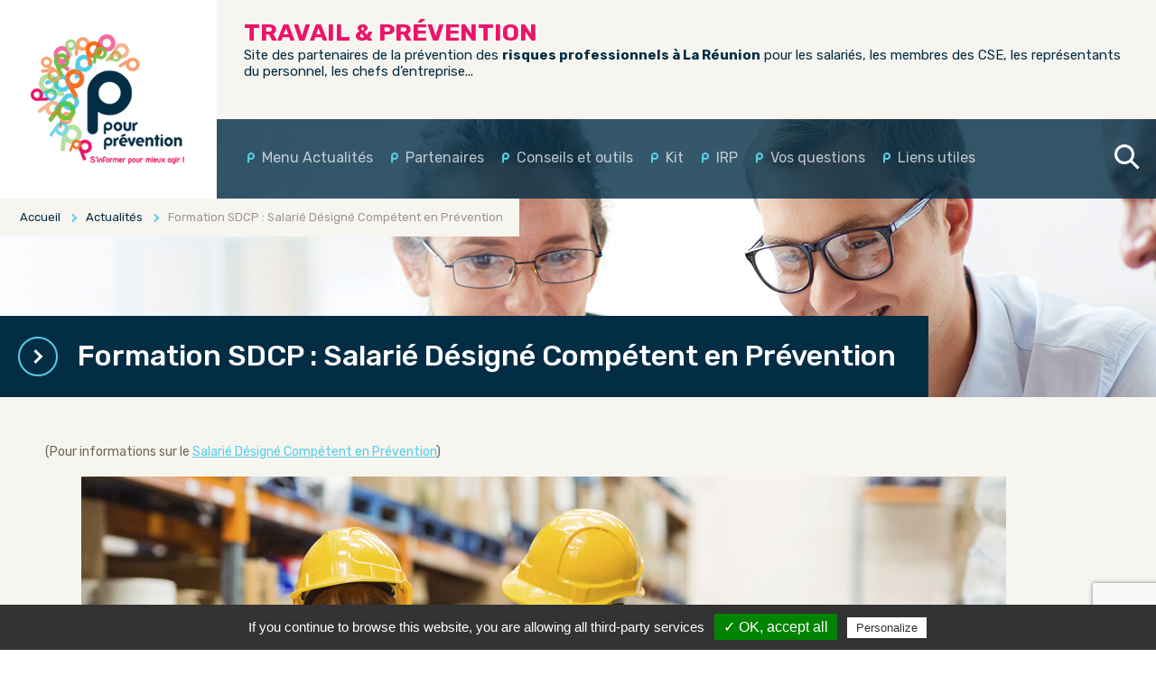

--- FILE ---
content_type: text/html; charset=UTF-8
request_url: https://www.preventionpro974.re/formation-sdcp-salarie-designe-competent-en-prevention/
body_size: 16042
content:


<!DOCTYPE html>
<html lang="fr">
<head>
    <!-- Global Site Tag (gtag.js) - Google Analytics -->
    <script async src="https://www.googletagmanager.com/gtag/js?id=UA-126465631-1"></script>
    <script>
        window.dataLayer = window.dataLayer || [];
        function gtag(){dataLayer.push(arguments);}
        gtag('js', new Date());

        gtag('config', 'UA-126465631-1');
    </script>
    <meta charset="UTF-8">
    <meta name="viewport" content="width=device-width, initial-scale=1.0, maximum-scale=1.0, minimum-scale=1.0, user-scalable=no" />
    <title>Formation SDCP : Salarié Désigné Compétent en Prévention - Partenaires de la prévention 974</title>
<link data-rocket-preload as="style" href="https://fonts.googleapis.com/css?family=Rubik%3A400%2C500%2C700&#038;display=swap" rel="preload">
<link href="https://fonts.googleapis.com/css?family=Rubik%3A400%2C500%2C700&#038;display=swap" media="print" onload="this.media=&#039;all&#039;" rel="stylesheet">
<noscript data-wpr-hosted-gf-parameters=""><link rel="stylesheet" href="https://fonts.googleapis.com/css?family=Rubik%3A400%2C500%2C700&#038;display=swap"></noscript>
    <link rel="apple-touch-icon" sizes="76x76" href="https://www.preventionpro974.re/wp-content/themes/cgss/assets/img/favicon/apple-touch-icon.png">
    <link rel="icon" type="image/png" sizes="32x32" href="https://www.preventionpro974.re/wp-content/themes/cgss/assets/img/favicon/favicon-32x32.png">
    <link rel="icon" type="image/png" sizes="16x16" href="https://www.preventionpro974.re/wp-content/themes/cgss/assets/img/favicon/favicon-16x16.png">
    <link rel="manifest" href="https://www.preventionpro974.re/wp-content/themes/cgss/assets/img/favicon/site.webmanifest">
    <link rel="mask-icon" href="https://www.preventionpro974.re/wp-content/themes/cgss/assets/img/favicon/safari-pinned-tab.svg" color="#5bbad5">
    <meta name="msapplication-TileColor" content="#da532c">
    <meta name="theme-color" content="#ffffff">
    <link rel="stylesheet" type="text/css" href="https://www.preventionpro974.re/wp-content/themes/cgss/assets/css/style.css"/>
    <link rel="stylesheet" type="text/css" href="https://www.preventionpro974.re/wp-content/themes/cgss/style.css"/>
    <meta name='robots' content='index, follow, max-image-preview:large, max-snippet:-1, max-video-preview:-1' />

	<!-- This site is optimized with the Yoast SEO plugin v26.7 - https://yoast.com/wordpress/plugins/seo/ -->
	<link rel="canonical" href="https://www.preventionpro974.re/formation-sdcp-salarie-designe-competent-en-prevention/" />
	<meta property="og:locale" content="fr_FR" />
	<meta property="og:type" content="article" />
	<meta property="og:title" content="Formation SDCP : Salarié Désigné Compétent en Prévention - Partenaires de la prévention 974" />
	<meta property="og:description" content="(Pour informations sur le Salarié Désigné Compétent en Prévention) DCK Conseil &amp; Formation Dates pour les sessions SDC sont les suivantes : Retrouvez l&rsquo;ensemble des dates de formations DCK Conseil &amp; formation sur le site: www.dck-formation.re FOCALYS Les dates des formations inter-entreprises planifiées, en 2024, à la Saline-les-Bains, sont : Retrouvez l&rsquo;ensemble des dates de [&hellip;]" />
	<meta property="og:url" content="https://www.preventionpro974.re/formation-sdcp-salarie-designe-competent-en-prevention/" />
	<meta property="og:site_name" content="Partenaires de la prévention 974" />
	<meta property="article:published_time" content="2023-12-11T08:12:17+00:00" />
	<meta property="article:modified_time" content="2024-01-05T09:36:25+00:00" />
	<meta property="og:image" content="https://www.preventionpro974.re/wp-content/uploads/2023/12/@@@@@@@@.jpeg" />
	<meta property="og:image:width" content="1600" />
	<meta property="og:image:height" content="800" />
	<meta property="og:image:type" content="image/jpeg" />
	<meta name="author" content="Jean-Noel AMATO" />
	<meta name="twitter:card" content="summary_large_image" />
	<meta name="twitter:label1" content="Écrit par" />
	<meta name="twitter:data1" content="Jean-Noel AMATO" />
	<meta name="twitter:label2" content="Durée de lecture estimée" />
	<meta name="twitter:data2" content="2 minutes" />
	<script type="application/ld+json" class="yoast-schema-graph">{"@context":"https://schema.org","@graph":[{"@type":"Article","@id":"https://www.preventionpro974.re/formation-sdcp-salarie-designe-competent-en-prevention/#article","isPartOf":{"@id":"https://www.preventionpro974.re/formation-sdcp-salarie-designe-competent-en-prevention/"},"author":{"name":"Jean-Noel AMATO","@id":"https://www.preventionpro974.re/#/schema/person/ca01e97e55de77cfbbb2f5eeae95511a"},"headline":"Formation SDCP : Salarié Désigné Compétent en Prévention","datePublished":"2023-12-11T08:12:17+00:00","dateModified":"2024-01-05T09:36:25+00:00","mainEntityOfPage":{"@id":"https://www.preventionpro974.re/formation-sdcp-salarie-designe-competent-en-prevention/"},"wordCount":179,"image":{"@id":"https://www.preventionpro974.re/formation-sdcp-salarie-designe-competent-en-prevention/#primaryimage"},"thumbnailUrl":"https://www.preventionpro974.re/wp-content/uploads/2023/12/@@@@@@@@.jpeg","inLanguage":"fr-FR"},{"@type":"WebPage","@id":"https://www.preventionpro974.re/formation-sdcp-salarie-designe-competent-en-prevention/","url":"https://www.preventionpro974.re/formation-sdcp-salarie-designe-competent-en-prevention/","name":"Formation SDCP : Salarié Désigné Compétent en Prévention - Partenaires de la prévention 974","isPartOf":{"@id":"https://www.preventionpro974.re/#website"},"primaryImageOfPage":{"@id":"https://www.preventionpro974.re/formation-sdcp-salarie-designe-competent-en-prevention/#primaryimage"},"image":{"@id":"https://www.preventionpro974.re/formation-sdcp-salarie-designe-competent-en-prevention/#primaryimage"},"thumbnailUrl":"https://www.preventionpro974.re/wp-content/uploads/2023/12/@@@@@@@@.jpeg","datePublished":"2023-12-11T08:12:17+00:00","dateModified":"2024-01-05T09:36:25+00:00","author":{"@id":"https://www.preventionpro974.re/#/schema/person/ca01e97e55de77cfbbb2f5eeae95511a"},"breadcrumb":{"@id":"https://www.preventionpro974.re/formation-sdcp-salarie-designe-competent-en-prevention/#breadcrumb"},"inLanguage":"fr-FR","potentialAction":[{"@type":"ReadAction","target":["https://www.preventionpro974.re/formation-sdcp-salarie-designe-competent-en-prevention/"]}]},{"@type":"ImageObject","inLanguage":"fr-FR","@id":"https://www.preventionpro974.re/formation-sdcp-salarie-designe-competent-en-prevention/#primaryimage","url":"https://www.preventionpro974.re/wp-content/uploads/2023/12/@@@@@@@@.jpeg","contentUrl":"https://www.preventionpro974.re/wp-content/uploads/2023/12/@@@@@@@@.jpeg","width":1600,"height":800},{"@type":"BreadcrumbList","@id":"https://www.preventionpro974.re/formation-sdcp-salarie-designe-competent-en-prevention/#breadcrumb","itemListElement":[{"@type":"ListItem","position":1,"name":"Accueil","item":"https://www.preventionpro974.re/"},{"@type":"ListItem","position":2,"name":"Formation SDCP : Salarié Désigné Compétent en Prévention"}]},{"@type":"WebSite","@id":"https://www.preventionpro974.re/#website","url":"https://www.preventionpro974.re/","name":"Partenaires de la prévention 974","description":"Partenaires de la prévention des risques professionnels à La Réunion","potentialAction":[{"@type":"SearchAction","target":{"@type":"EntryPoint","urlTemplate":"https://www.preventionpro974.re/?s={search_term_string}"},"query-input":{"@type":"PropertyValueSpecification","valueRequired":true,"valueName":"search_term_string"}}],"inLanguage":"fr-FR"},{"@type":"Person","@id":"https://www.preventionpro974.re/#/schema/person/ca01e97e55de77cfbbb2f5eeae95511a","name":"Jean-Noel AMATO","image":{"@type":"ImageObject","inLanguage":"fr-FR","@id":"https://www.preventionpro974.re/#/schema/person/image/","url":"https://secure.gravatar.com/avatar/7667c66497e2bda66e2f1b03db4b2e241e0387500747b77efb8d1d4ce887457f?s=96&d=mm&r=g","contentUrl":"https://secure.gravatar.com/avatar/7667c66497e2bda66e2f1b03db4b2e241e0387500747b77efb8d1d4ce887457f?s=96&d=mm&r=g","caption":"Jean-Noel AMATO"}}]}</script>
	<!-- / Yoast SEO plugin. -->


<link href='https://fonts.gstatic.com' crossorigin rel='preconnect' />
<link rel="alternate" type="application/rss+xml" title="Partenaires de la prévention 974 &raquo; Formation SDCP : Salarié Désigné Compétent en Prévention Flux des commentaires" href="https://www.preventionpro974.re/formation-sdcp-salarie-designe-competent-en-prevention/feed/" />
<link rel="alternate" title="oEmbed (JSON)" type="application/json+oembed" href="https://www.preventionpro974.re/wp-json/oembed/1.0/embed?url=https%3A%2F%2Fwww.preventionpro974.re%2Fformation-sdcp-salarie-designe-competent-en-prevention%2F" />
<link rel="alternate" title="oEmbed (XML)" type="text/xml+oembed" href="https://www.preventionpro974.re/wp-json/oembed/1.0/embed?url=https%3A%2F%2Fwww.preventionpro974.re%2Fformation-sdcp-salarie-designe-competent-en-prevention%2F&#038;format=xml" />
<style id='wp-img-auto-sizes-contain-inline-css' type='text/css'>
img:is([sizes=auto i],[sizes^="auto," i]){contain-intrinsic-size:3000px 1500px}
/*# sourceURL=wp-img-auto-sizes-contain-inline-css */
</style>
<style id='wp-emoji-styles-inline-css' type='text/css'>

	img.wp-smiley, img.emoji {
		display: inline !important;
		border: none !important;
		box-shadow: none !important;
		height: 1em !important;
		width: 1em !important;
		margin: 0 0.07em !important;
		vertical-align: -0.1em !important;
		background: none !important;
		padding: 0 !important;
	}
/*# sourceURL=wp-emoji-styles-inline-css */
</style>
<style id='wp-block-library-inline-css' type='text/css'>
:root{--wp-block-synced-color:#7a00df;--wp-block-synced-color--rgb:122,0,223;--wp-bound-block-color:var(--wp-block-synced-color);--wp-editor-canvas-background:#ddd;--wp-admin-theme-color:#007cba;--wp-admin-theme-color--rgb:0,124,186;--wp-admin-theme-color-darker-10:#006ba1;--wp-admin-theme-color-darker-10--rgb:0,107,160.5;--wp-admin-theme-color-darker-20:#005a87;--wp-admin-theme-color-darker-20--rgb:0,90,135;--wp-admin-border-width-focus:2px}@media (min-resolution:192dpi){:root{--wp-admin-border-width-focus:1.5px}}.wp-element-button{cursor:pointer}:root .has-very-light-gray-background-color{background-color:#eee}:root .has-very-dark-gray-background-color{background-color:#313131}:root .has-very-light-gray-color{color:#eee}:root .has-very-dark-gray-color{color:#313131}:root .has-vivid-green-cyan-to-vivid-cyan-blue-gradient-background{background:linear-gradient(135deg,#00d084,#0693e3)}:root .has-purple-crush-gradient-background{background:linear-gradient(135deg,#34e2e4,#4721fb 50%,#ab1dfe)}:root .has-hazy-dawn-gradient-background{background:linear-gradient(135deg,#faaca8,#dad0ec)}:root .has-subdued-olive-gradient-background{background:linear-gradient(135deg,#fafae1,#67a671)}:root .has-atomic-cream-gradient-background{background:linear-gradient(135deg,#fdd79a,#004a59)}:root .has-nightshade-gradient-background{background:linear-gradient(135deg,#330968,#31cdcf)}:root .has-midnight-gradient-background{background:linear-gradient(135deg,#020381,#2874fc)}:root{--wp--preset--font-size--normal:16px;--wp--preset--font-size--huge:42px}.has-regular-font-size{font-size:1em}.has-larger-font-size{font-size:2.625em}.has-normal-font-size{font-size:var(--wp--preset--font-size--normal)}.has-huge-font-size{font-size:var(--wp--preset--font-size--huge)}.has-text-align-center{text-align:center}.has-text-align-left{text-align:left}.has-text-align-right{text-align:right}.has-fit-text{white-space:nowrap!important}#end-resizable-editor-section{display:none}.aligncenter{clear:both}.items-justified-left{justify-content:flex-start}.items-justified-center{justify-content:center}.items-justified-right{justify-content:flex-end}.items-justified-space-between{justify-content:space-between}.screen-reader-text{border:0;clip-path:inset(50%);height:1px;margin:-1px;overflow:hidden;padding:0;position:absolute;width:1px;word-wrap:normal!important}.screen-reader-text:focus{background-color:#ddd;clip-path:none;color:#444;display:block;font-size:1em;height:auto;left:5px;line-height:normal;padding:15px 23px 14px;text-decoration:none;top:5px;width:auto;z-index:100000}html :where(.has-border-color){border-style:solid}html :where([style*=border-top-color]){border-top-style:solid}html :where([style*=border-right-color]){border-right-style:solid}html :where([style*=border-bottom-color]){border-bottom-style:solid}html :where([style*=border-left-color]){border-left-style:solid}html :where([style*=border-width]){border-style:solid}html :where([style*=border-top-width]){border-top-style:solid}html :where([style*=border-right-width]){border-right-style:solid}html :where([style*=border-bottom-width]){border-bottom-style:solid}html :where([style*=border-left-width]){border-left-style:solid}html :where(img[class*=wp-image-]){height:auto;max-width:100%}:where(figure){margin:0 0 1em}html :where(.is-position-sticky){--wp-admin--admin-bar--position-offset:var(--wp-admin--admin-bar--height,0px)}@media screen and (max-width:600px){html :where(.is-position-sticky){--wp-admin--admin-bar--position-offset:0px}}

/*# sourceURL=wp-block-library-inline-css */
</style><style id='wp-block-file-inline-css' type='text/css'>
.wp-block-file{box-sizing:border-box}.wp-block-file:not(.wp-element-button){font-size:.8em}.wp-block-file.aligncenter{text-align:center}.wp-block-file.alignright{text-align:right}.wp-block-file *+.wp-block-file__button{margin-left:.75em}:where(.wp-block-file){margin-bottom:1.5em}.wp-block-file__embed{margin-bottom:1em}:where(.wp-block-file__button){border-radius:2em;display:inline-block;padding:.5em 1em}:where(.wp-block-file__button):where(a):active,:where(.wp-block-file__button):where(a):focus,:where(.wp-block-file__button):where(a):hover,:where(.wp-block-file__button):where(a):visited{box-shadow:none;color:#fff;opacity:.85;text-decoration:none}
/*# sourceURL=https://www.preventionpro974.re/wp-includes/blocks/file/style.min.css */
</style>
<style id='wp-block-image-inline-css' type='text/css'>
.wp-block-image>a,.wp-block-image>figure>a{display:inline-block}.wp-block-image img{box-sizing:border-box;height:auto;max-width:100%;vertical-align:bottom}@media not (prefers-reduced-motion){.wp-block-image img.hide{visibility:hidden}.wp-block-image img.show{animation:show-content-image .4s}}.wp-block-image[style*=border-radius] img,.wp-block-image[style*=border-radius]>a{border-radius:inherit}.wp-block-image.has-custom-border img{box-sizing:border-box}.wp-block-image.aligncenter{text-align:center}.wp-block-image.alignfull>a,.wp-block-image.alignwide>a{width:100%}.wp-block-image.alignfull img,.wp-block-image.alignwide img{height:auto;width:100%}.wp-block-image .aligncenter,.wp-block-image .alignleft,.wp-block-image .alignright,.wp-block-image.aligncenter,.wp-block-image.alignleft,.wp-block-image.alignright{display:table}.wp-block-image .aligncenter>figcaption,.wp-block-image .alignleft>figcaption,.wp-block-image .alignright>figcaption,.wp-block-image.aligncenter>figcaption,.wp-block-image.alignleft>figcaption,.wp-block-image.alignright>figcaption{caption-side:bottom;display:table-caption}.wp-block-image .alignleft{float:left;margin:.5em 1em .5em 0}.wp-block-image .alignright{float:right;margin:.5em 0 .5em 1em}.wp-block-image .aligncenter{margin-left:auto;margin-right:auto}.wp-block-image :where(figcaption){margin-bottom:1em;margin-top:.5em}.wp-block-image.is-style-circle-mask img{border-radius:9999px}@supports ((-webkit-mask-image:none) or (mask-image:none)) or (-webkit-mask-image:none){.wp-block-image.is-style-circle-mask img{border-radius:0;-webkit-mask-image:url('data:image/svg+xml;utf8,<svg viewBox="0 0 100 100" xmlns="http://www.w3.org/2000/svg"><circle cx="50" cy="50" r="50"/></svg>');mask-image:url('data:image/svg+xml;utf8,<svg viewBox="0 0 100 100" xmlns="http://www.w3.org/2000/svg"><circle cx="50" cy="50" r="50"/></svg>');mask-mode:alpha;-webkit-mask-position:center;mask-position:center;-webkit-mask-repeat:no-repeat;mask-repeat:no-repeat;-webkit-mask-size:contain;mask-size:contain}}:root :where(.wp-block-image.is-style-rounded img,.wp-block-image .is-style-rounded img){border-radius:9999px}.wp-block-image figure{margin:0}.wp-lightbox-container{display:flex;flex-direction:column;position:relative}.wp-lightbox-container img{cursor:zoom-in}.wp-lightbox-container img:hover+button{opacity:1}.wp-lightbox-container button{align-items:center;backdrop-filter:blur(16px) saturate(180%);background-color:#5a5a5a40;border:none;border-radius:4px;cursor:zoom-in;display:flex;height:20px;justify-content:center;opacity:0;padding:0;position:absolute;right:16px;text-align:center;top:16px;width:20px;z-index:100}@media not (prefers-reduced-motion){.wp-lightbox-container button{transition:opacity .2s ease}}.wp-lightbox-container button:focus-visible{outline:3px auto #5a5a5a40;outline:3px auto -webkit-focus-ring-color;outline-offset:3px}.wp-lightbox-container button:hover{cursor:pointer;opacity:1}.wp-lightbox-container button:focus{opacity:1}.wp-lightbox-container button:focus,.wp-lightbox-container button:hover,.wp-lightbox-container button:not(:hover):not(:active):not(.has-background){background-color:#5a5a5a40;border:none}.wp-lightbox-overlay{box-sizing:border-box;cursor:zoom-out;height:100vh;left:0;overflow:hidden;position:fixed;top:0;visibility:hidden;width:100%;z-index:100000}.wp-lightbox-overlay .close-button{align-items:center;cursor:pointer;display:flex;justify-content:center;min-height:40px;min-width:40px;padding:0;position:absolute;right:calc(env(safe-area-inset-right) + 16px);top:calc(env(safe-area-inset-top) + 16px);z-index:5000000}.wp-lightbox-overlay .close-button:focus,.wp-lightbox-overlay .close-button:hover,.wp-lightbox-overlay .close-button:not(:hover):not(:active):not(.has-background){background:none;border:none}.wp-lightbox-overlay .lightbox-image-container{height:var(--wp--lightbox-container-height);left:50%;overflow:hidden;position:absolute;top:50%;transform:translate(-50%,-50%);transform-origin:top left;width:var(--wp--lightbox-container-width);z-index:9999999999}.wp-lightbox-overlay .wp-block-image{align-items:center;box-sizing:border-box;display:flex;height:100%;justify-content:center;margin:0;position:relative;transform-origin:0 0;width:100%;z-index:3000000}.wp-lightbox-overlay .wp-block-image img{height:var(--wp--lightbox-image-height);min-height:var(--wp--lightbox-image-height);min-width:var(--wp--lightbox-image-width);width:var(--wp--lightbox-image-width)}.wp-lightbox-overlay .wp-block-image figcaption{display:none}.wp-lightbox-overlay button{background:none;border:none}.wp-lightbox-overlay .scrim{background-color:#fff;height:100%;opacity:.9;position:absolute;width:100%;z-index:2000000}.wp-lightbox-overlay.active{visibility:visible}@media not (prefers-reduced-motion){.wp-lightbox-overlay.active{animation:turn-on-visibility .25s both}.wp-lightbox-overlay.active img{animation:turn-on-visibility .35s both}.wp-lightbox-overlay.show-closing-animation:not(.active){animation:turn-off-visibility .35s both}.wp-lightbox-overlay.show-closing-animation:not(.active) img{animation:turn-off-visibility .25s both}.wp-lightbox-overlay.zoom.active{animation:none;opacity:1;visibility:visible}.wp-lightbox-overlay.zoom.active .lightbox-image-container{animation:lightbox-zoom-in .4s}.wp-lightbox-overlay.zoom.active .lightbox-image-container img{animation:none}.wp-lightbox-overlay.zoom.active .scrim{animation:turn-on-visibility .4s forwards}.wp-lightbox-overlay.zoom.show-closing-animation:not(.active){animation:none}.wp-lightbox-overlay.zoom.show-closing-animation:not(.active) .lightbox-image-container{animation:lightbox-zoom-out .4s}.wp-lightbox-overlay.zoom.show-closing-animation:not(.active) .lightbox-image-container img{animation:none}.wp-lightbox-overlay.zoom.show-closing-animation:not(.active) .scrim{animation:turn-off-visibility .4s forwards}}@keyframes show-content-image{0%{visibility:hidden}99%{visibility:hidden}to{visibility:visible}}@keyframes turn-on-visibility{0%{opacity:0}to{opacity:1}}@keyframes turn-off-visibility{0%{opacity:1;visibility:visible}99%{opacity:0;visibility:visible}to{opacity:0;visibility:hidden}}@keyframes lightbox-zoom-in{0%{transform:translate(calc((-100vw + var(--wp--lightbox-scrollbar-width))/2 + var(--wp--lightbox-initial-left-position)),calc(-50vh + var(--wp--lightbox-initial-top-position))) scale(var(--wp--lightbox-scale))}to{transform:translate(-50%,-50%) scale(1)}}@keyframes lightbox-zoom-out{0%{transform:translate(-50%,-50%) scale(1);visibility:visible}99%{visibility:visible}to{transform:translate(calc((-100vw + var(--wp--lightbox-scrollbar-width))/2 + var(--wp--lightbox-initial-left-position)),calc(-50vh + var(--wp--lightbox-initial-top-position))) scale(var(--wp--lightbox-scale));visibility:hidden}}
/*# sourceURL=https://www.preventionpro974.re/wp-includes/blocks/image/style.min.css */
</style>
<style id='wp-block-list-inline-css' type='text/css'>
ol,ul{box-sizing:border-box}:root :where(.wp-block-list.has-background){padding:1.25em 2.375em}
/*# sourceURL=https://www.preventionpro974.re/wp-includes/blocks/list/style.min.css */
</style>
<style id='global-styles-inline-css' type='text/css'>
:root{--wp--preset--aspect-ratio--square: 1;--wp--preset--aspect-ratio--4-3: 4/3;--wp--preset--aspect-ratio--3-4: 3/4;--wp--preset--aspect-ratio--3-2: 3/2;--wp--preset--aspect-ratio--2-3: 2/3;--wp--preset--aspect-ratio--16-9: 16/9;--wp--preset--aspect-ratio--9-16: 9/16;--wp--preset--color--black: #000000;--wp--preset--color--cyan-bluish-gray: #abb8c3;--wp--preset--color--white: #ffffff;--wp--preset--color--pale-pink: #f78da7;--wp--preset--color--vivid-red: #cf2e2e;--wp--preset--color--luminous-vivid-orange: #ff6900;--wp--preset--color--luminous-vivid-amber: #fcb900;--wp--preset--color--light-green-cyan: #7bdcb5;--wp--preset--color--vivid-green-cyan: #00d084;--wp--preset--color--pale-cyan-blue: #8ed1fc;--wp--preset--color--vivid-cyan-blue: #0693e3;--wp--preset--color--vivid-purple: #9b51e0;--wp--preset--gradient--vivid-cyan-blue-to-vivid-purple: linear-gradient(135deg,rgb(6,147,227) 0%,rgb(155,81,224) 100%);--wp--preset--gradient--light-green-cyan-to-vivid-green-cyan: linear-gradient(135deg,rgb(122,220,180) 0%,rgb(0,208,130) 100%);--wp--preset--gradient--luminous-vivid-amber-to-luminous-vivid-orange: linear-gradient(135deg,rgb(252,185,0) 0%,rgb(255,105,0) 100%);--wp--preset--gradient--luminous-vivid-orange-to-vivid-red: linear-gradient(135deg,rgb(255,105,0) 0%,rgb(207,46,46) 100%);--wp--preset--gradient--very-light-gray-to-cyan-bluish-gray: linear-gradient(135deg,rgb(238,238,238) 0%,rgb(169,184,195) 100%);--wp--preset--gradient--cool-to-warm-spectrum: linear-gradient(135deg,rgb(74,234,220) 0%,rgb(151,120,209) 20%,rgb(207,42,186) 40%,rgb(238,44,130) 60%,rgb(251,105,98) 80%,rgb(254,248,76) 100%);--wp--preset--gradient--blush-light-purple: linear-gradient(135deg,rgb(255,206,236) 0%,rgb(152,150,240) 100%);--wp--preset--gradient--blush-bordeaux: linear-gradient(135deg,rgb(254,205,165) 0%,rgb(254,45,45) 50%,rgb(107,0,62) 100%);--wp--preset--gradient--luminous-dusk: linear-gradient(135deg,rgb(255,203,112) 0%,rgb(199,81,192) 50%,rgb(65,88,208) 100%);--wp--preset--gradient--pale-ocean: linear-gradient(135deg,rgb(255,245,203) 0%,rgb(182,227,212) 50%,rgb(51,167,181) 100%);--wp--preset--gradient--electric-grass: linear-gradient(135deg,rgb(202,248,128) 0%,rgb(113,206,126) 100%);--wp--preset--gradient--midnight: linear-gradient(135deg,rgb(2,3,129) 0%,rgb(40,116,252) 100%);--wp--preset--font-size--small: 13px;--wp--preset--font-size--medium: 20px;--wp--preset--font-size--large: 36px;--wp--preset--font-size--x-large: 42px;--wp--preset--spacing--20: 0.44rem;--wp--preset--spacing--30: 0.67rem;--wp--preset--spacing--40: 1rem;--wp--preset--spacing--50: 1.5rem;--wp--preset--spacing--60: 2.25rem;--wp--preset--spacing--70: 3.38rem;--wp--preset--spacing--80: 5.06rem;--wp--preset--shadow--natural: 6px 6px 9px rgba(0, 0, 0, 0.2);--wp--preset--shadow--deep: 12px 12px 50px rgba(0, 0, 0, 0.4);--wp--preset--shadow--sharp: 6px 6px 0px rgba(0, 0, 0, 0.2);--wp--preset--shadow--outlined: 6px 6px 0px -3px rgb(255, 255, 255), 6px 6px rgb(0, 0, 0);--wp--preset--shadow--crisp: 6px 6px 0px rgb(0, 0, 0);}:where(.is-layout-flex){gap: 0.5em;}:where(.is-layout-grid){gap: 0.5em;}body .is-layout-flex{display: flex;}.is-layout-flex{flex-wrap: wrap;align-items: center;}.is-layout-flex > :is(*, div){margin: 0;}body .is-layout-grid{display: grid;}.is-layout-grid > :is(*, div){margin: 0;}:where(.wp-block-columns.is-layout-flex){gap: 2em;}:where(.wp-block-columns.is-layout-grid){gap: 2em;}:where(.wp-block-post-template.is-layout-flex){gap: 1.25em;}:where(.wp-block-post-template.is-layout-grid){gap: 1.25em;}.has-black-color{color: var(--wp--preset--color--black) !important;}.has-cyan-bluish-gray-color{color: var(--wp--preset--color--cyan-bluish-gray) !important;}.has-white-color{color: var(--wp--preset--color--white) !important;}.has-pale-pink-color{color: var(--wp--preset--color--pale-pink) !important;}.has-vivid-red-color{color: var(--wp--preset--color--vivid-red) !important;}.has-luminous-vivid-orange-color{color: var(--wp--preset--color--luminous-vivid-orange) !important;}.has-luminous-vivid-amber-color{color: var(--wp--preset--color--luminous-vivid-amber) !important;}.has-light-green-cyan-color{color: var(--wp--preset--color--light-green-cyan) !important;}.has-vivid-green-cyan-color{color: var(--wp--preset--color--vivid-green-cyan) !important;}.has-pale-cyan-blue-color{color: var(--wp--preset--color--pale-cyan-blue) !important;}.has-vivid-cyan-blue-color{color: var(--wp--preset--color--vivid-cyan-blue) !important;}.has-vivid-purple-color{color: var(--wp--preset--color--vivid-purple) !important;}.has-black-background-color{background-color: var(--wp--preset--color--black) !important;}.has-cyan-bluish-gray-background-color{background-color: var(--wp--preset--color--cyan-bluish-gray) !important;}.has-white-background-color{background-color: var(--wp--preset--color--white) !important;}.has-pale-pink-background-color{background-color: var(--wp--preset--color--pale-pink) !important;}.has-vivid-red-background-color{background-color: var(--wp--preset--color--vivid-red) !important;}.has-luminous-vivid-orange-background-color{background-color: var(--wp--preset--color--luminous-vivid-orange) !important;}.has-luminous-vivid-amber-background-color{background-color: var(--wp--preset--color--luminous-vivid-amber) !important;}.has-light-green-cyan-background-color{background-color: var(--wp--preset--color--light-green-cyan) !important;}.has-vivid-green-cyan-background-color{background-color: var(--wp--preset--color--vivid-green-cyan) !important;}.has-pale-cyan-blue-background-color{background-color: var(--wp--preset--color--pale-cyan-blue) !important;}.has-vivid-cyan-blue-background-color{background-color: var(--wp--preset--color--vivid-cyan-blue) !important;}.has-vivid-purple-background-color{background-color: var(--wp--preset--color--vivid-purple) !important;}.has-black-border-color{border-color: var(--wp--preset--color--black) !important;}.has-cyan-bluish-gray-border-color{border-color: var(--wp--preset--color--cyan-bluish-gray) !important;}.has-white-border-color{border-color: var(--wp--preset--color--white) !important;}.has-pale-pink-border-color{border-color: var(--wp--preset--color--pale-pink) !important;}.has-vivid-red-border-color{border-color: var(--wp--preset--color--vivid-red) !important;}.has-luminous-vivid-orange-border-color{border-color: var(--wp--preset--color--luminous-vivid-orange) !important;}.has-luminous-vivid-amber-border-color{border-color: var(--wp--preset--color--luminous-vivid-amber) !important;}.has-light-green-cyan-border-color{border-color: var(--wp--preset--color--light-green-cyan) !important;}.has-vivid-green-cyan-border-color{border-color: var(--wp--preset--color--vivid-green-cyan) !important;}.has-pale-cyan-blue-border-color{border-color: var(--wp--preset--color--pale-cyan-blue) !important;}.has-vivid-cyan-blue-border-color{border-color: var(--wp--preset--color--vivid-cyan-blue) !important;}.has-vivid-purple-border-color{border-color: var(--wp--preset--color--vivid-purple) !important;}.has-vivid-cyan-blue-to-vivid-purple-gradient-background{background: var(--wp--preset--gradient--vivid-cyan-blue-to-vivid-purple) !important;}.has-light-green-cyan-to-vivid-green-cyan-gradient-background{background: var(--wp--preset--gradient--light-green-cyan-to-vivid-green-cyan) !important;}.has-luminous-vivid-amber-to-luminous-vivid-orange-gradient-background{background: var(--wp--preset--gradient--luminous-vivid-amber-to-luminous-vivid-orange) !important;}.has-luminous-vivid-orange-to-vivid-red-gradient-background{background: var(--wp--preset--gradient--luminous-vivid-orange-to-vivid-red) !important;}.has-very-light-gray-to-cyan-bluish-gray-gradient-background{background: var(--wp--preset--gradient--very-light-gray-to-cyan-bluish-gray) !important;}.has-cool-to-warm-spectrum-gradient-background{background: var(--wp--preset--gradient--cool-to-warm-spectrum) !important;}.has-blush-light-purple-gradient-background{background: var(--wp--preset--gradient--blush-light-purple) !important;}.has-blush-bordeaux-gradient-background{background: var(--wp--preset--gradient--blush-bordeaux) !important;}.has-luminous-dusk-gradient-background{background: var(--wp--preset--gradient--luminous-dusk) !important;}.has-pale-ocean-gradient-background{background: var(--wp--preset--gradient--pale-ocean) !important;}.has-electric-grass-gradient-background{background: var(--wp--preset--gradient--electric-grass) !important;}.has-midnight-gradient-background{background: var(--wp--preset--gradient--midnight) !important;}.has-small-font-size{font-size: var(--wp--preset--font-size--small) !important;}.has-medium-font-size{font-size: var(--wp--preset--font-size--medium) !important;}.has-large-font-size{font-size: var(--wp--preset--font-size--large) !important;}.has-x-large-font-size{font-size: var(--wp--preset--font-size--x-large) !important;}
/*# sourceURL=global-styles-inline-css */
</style>

<style id='classic-theme-styles-inline-css' type='text/css'>
/*! This file is auto-generated */
.wp-block-button__link{color:#fff;background-color:#32373c;border-radius:9999px;box-shadow:none;text-decoration:none;padding:calc(.667em + 2px) calc(1.333em + 2px);font-size:1.125em}.wp-block-file__button{background:#32373c;color:#fff;text-decoration:none}
/*# sourceURL=/wp-includes/css/classic-themes.min.css */
</style>
<link rel='stylesheet' id='wp-block-paragraph-css' href='https://www.preventionpro974.re/wp-includes/blocks/paragraph/style.min.css?ver=0aab63' type='text/css' media='all' />
<link rel='stylesheet' id='wp-block-heading-css' href='https://www.preventionpro974.re/wp-includes/blocks/heading/style.min.css?ver=0aab63' type='text/css' media='all' />
<link rel="https://api.w.org/" href="https://www.preventionpro974.re/wp-json/" /><link rel="alternate" title="JSON" type="application/json" href="https://www.preventionpro974.re/wp-json/wp/v2/posts/1732" />
<link rel='shortlink' href='https://www.preventionpro974.re/?p=1732' />
<script type="text/javascript">
(function(url){
	if(/(?:Chrome\/26\.0\.1410\.63 Safari\/537\.31|WordfenceTestMonBot)/.test(navigator.userAgent)){ return; }
	var addEvent = function(evt, handler) {
		if (window.addEventListener) {
			document.addEventListener(evt, handler, false);
		} else if (window.attachEvent) {
			document.attachEvent('on' + evt, handler);
		}
	};
	var removeEvent = function(evt, handler) {
		if (window.removeEventListener) {
			document.removeEventListener(evt, handler, false);
		} else if (window.detachEvent) {
			document.detachEvent('on' + evt, handler);
		}
	};
	var evts = 'contextmenu dblclick drag dragend dragenter dragleave dragover dragstart drop keydown keypress keyup mousedown mousemove mouseout mouseover mouseup mousewheel scroll'.split(' ');
	var logHuman = function() {
		if (window.wfLogHumanRan) { return; }
		window.wfLogHumanRan = true;
		var wfscr = document.createElement('script');
		wfscr.type = 'text/javascript';
		wfscr.async = true;
		wfscr.src = url + '&r=' + Math.random();
		(document.getElementsByTagName('head')[0]||document.getElementsByTagName('body')[0]).appendChild(wfscr);
		for (var i = 0; i < evts.length; i++) {
			removeEvent(evts[i], logHuman);
		}
	};
	for (var i = 0; i < evts.length; i++) {
		addEvent(evts[i], logHuman);
	}
})('//www.preventionpro974.re/?wordfence_lh=1&hid=2C5D3FF704DE7CF4E395524111BFD0A9');
</script>    
		<script src="https://cdn.jsdelivr.net/gh/AmauriC/tarteaucitron.js@V1.2/tarteaucitron.min.js"></script>
        
		<!---------------------------------------- tarteaucitron ---------------------------------------->
		<script type="text/javascript">
	    tarteaucitron.init({
		    "privacyUrl": "", /* Privacy policy url */

		    "hashtag": "#tarteaucitron", /* Open the panel with this hashtag */
		    "cookieName": "tartaucitron", /* Cookie name */

		    "orientation": "bottom", /* Banner position (top - bottom) */
		    "showAlertSmall": false, /* Show the small banner on bottom right */
		    "cookieslist": true, /* Show the cookie list */

		    "adblocker": false, /* Show a Warning if an adblocker is detected */
		    "AcceptAllCta" : true, /* Show the accept all button when highPrivacy on */
		    "highPrivacy": false, /* Disable auto consent */
		    "handleBrowserDNTRequest": false, /* If Do Not Track == 1, accept all */

		    "removeCredit": false, /* Remove credit link */
		    "moreInfoLink": true, /* Show more info link */
	    });
    </script>
    <script type="text/javascript">
        tarteaucitron.user.analyticsUa = 'UA-126465631-1';
        tarteaucitron.user.analyticsMore = function () { /* add here your optionnal ga.push() */ };
        (tarteaucitron.job = tarteaucitron.job || []).push('analytics');
    </script>
    <script type="text/javascript">
        (tarteaucitron.job = tarteaucitron.job || []).push('youtube');
    </script>
<!---------------------------------------- END tarteaucitron ---------------------------------------->

<meta name="generator" content="WP Rocket 3.20.3" data-wpr-features="wpr_preload_links wpr_desktop" /></head>
<body>
<header data-rocket-location-hash="93f7f5d676e9f655733ab7e3569a3871" id="haut">
    <div data-rocket-location-hash="91e98c193f7fbac524fe04d30e7b609d" class="overall">
        <a id="logo" href="https://www.preventionpro974.re"><strong>CGSS La Réunion</strong></a>
        <div data-rocket-location-hash="9dd3d56e88eb2009a451212775f6dccb" class="zone-header">
            <div class="entete">
                <h1 class="titre-header">Travail &amp; Prévention</h1>
                <p>Site des partenaires de la prévention des <strong>risques professionnels à La Réunion</strong> pour les salariés, les membres des CSE, les représentants du personnel, les chefs d’entreprise...</p>
            </div>
<!--             <div class="zone-espace-prive"> -->
                <!--             </div> -->
            <nav class="clearfix">
                <div id="btn_menu"><div id="picto_menu"></div></div>
                <ul id="deroulant" class="menu"><li id="menu-item-2659" class="menu-item menu-item-type-post_type menu-item-object-page menu-item-has-children menu-item-2659"><a href="https://www.preventionpro974.re/menu-actualites/">Menu Actualités</a>
<ul class="sub-menu">
	<li id="menu-item-64" class="menu-item menu-item-type-post_type menu-item-object-page menu-item-64"><a href="https://www.preventionpro974.re/actualites/">Actualités</a></li>
	<li id="menu-item-2479" class="menu-item menu-item-type-post_type menu-item-object-page menu-item-2479"><a href="https://www.preventionpro974.re/%f0%9f%93%a2-bulletins-dinformations-asser/">📢 Bulletins d’informations de l’ASSER</a></li>
</ul>
</li>
<li id="menu-item-229" class="menu-item menu-item-type-custom menu-item-object-custom menu-item-has-children menu-item-229"><a href="#">Partenaires</a>
<ul class="sub-menu">
	<li id="menu-item-59" class="menu-item menu-item-type-post_type menu-item-object-page menu-item-59"><a href="https://www.preventionpro974.re/nos-partenaires/">Tous nos partenaires</a></li>
	<li id="menu-item-230" class="menu-item menu-item-type-post_type menu-item-object-page menu-item-230"><a href="https://www.preventionpro974.re/historique-des-actions/">Historique des actions</a></li>
	<li id="menu-item-1361" class="menu-item menu-item-type-post_type menu-item-object-page menu-item-1361"><a href="https://www.preventionpro974.re/plans-sante-au-travail/">Plans Santé au Travail</a></li>
</ul>
</li>
<li id="menu-item-536" class="menu-item menu-item-type-custom menu-item-object-custom menu-item-has-children menu-item-536"><a href="#">Conseils et outils</a>
<ul class="sub-menu">
	<li id="menu-item-534" class="menu-item menu-item-type-post_type menu-item-object-page menu-item-534"><a href="https://www.preventionpro974.re/conseils-outils/conseils/">Conseils</a></li>
	<li id="menu-item-533" class="menu-item menu-item-type-post_type menu-item-object-page menu-item-533"><a href="https://www.preventionpro974.re/conseils-outils/outils/">Outils</a></li>
</ul>
</li>
<li id="menu-item-2304" class="menu-item menu-item-type-post_type menu-item-object-page menu-item-has-children menu-item-2304"><a href="https://www.preventionpro974.re/kit/">Kit</a>
<ul class="sub-menu">
	<li id="menu-item-2305" class="menu-item menu-item-type-post_type menu-item-object-page menu-item-2305"><a href="https://www.preventionpro974.re/kit-amiante/">Kit Amiante</a></li>
	<li id="menu-item-2338" class="menu-item menu-item-type-post_type menu-item-object-page menu-item-2338"><a href="https://www.preventionpro974.re/kit-chutes-de-hauteur-un-risque-majeur-dans-le-btp/">Kit BTP chutes de hauteur</a></li>
	<li id="menu-item-2529" class="menu-item menu-item-type-post_type menu-item-object-page menu-item-2529"><a href="https://www.preventionpro974.re/kit-metiers-du-bois/">Kit métiers du bois</a></li>
	<li id="menu-item-2528" class="menu-item menu-item-type-post_type menu-item-object-page menu-item-2528"><a href="https://www.preventionpro974.re/kit-metier-de-lelagage/">Kit métier de l’élagage</a></li>
	<li id="menu-item-2527" class="menu-item menu-item-type-post_type menu-item-object-page menu-item-2527"><a href="https://www.preventionpro974.re/kit-particuliers-employeurs/">Kit Particuliers Employeurs</a></li>
	<li id="menu-item-2340" class="menu-item menu-item-type-post_type menu-item-object-page menu-item-2340"><a href="https://www.preventionpro974.re/kit-risque-routier/">Kit risque routier</a></li>
	<li id="menu-item-2630" class="menu-item menu-item-type-post_type menu-item-object-page menu-item-2630"><a href="https://www.preventionpro974.re/kit-tms/">Kit TMS</a></li>
	<li id="menu-item-2339" class="menu-item menu-item-type-post_type menu-item-object-page menu-item-2339"><a href="https://www.preventionpro974.re/kit-bonnes-pratiques-et-informations-sur-les-uv-a-la-reunion/">Kit UV et chaleur</a></li>
</ul>
</li>
<li id="menu-item-535" class="menu-item menu-item-type-custom menu-item-object-custom menu-item-has-children menu-item-535"><a href="#">IRP</a>
<ul class="sub-menu">
	<li id="menu-item-177" class="menu-item menu-item-type-post_type menu-item-object-page menu-item-177"><a href="https://www.preventionpro974.re/chsct/referentiel-de-formation/">Formation des membres du CSE</a></li>
	<li id="menu-item-184" class="menu-item menu-item-type-post_type menu-item-object-page menu-item-184"><a href="https://www.preventionpro974.re/chsct/chsct-en-pratique/">Le CSE en pratique</a></li>
	<li id="menu-item-1661" class="menu-item menu-item-type-post_type menu-item-object-page menu-item-1661"><a href="https://www.preventionpro974.re/chsct/reseaucse/">Réseau CSE</a></li>
	<li id="menu-item-2281" class="menu-item menu-item-type-post_type menu-item-object-page menu-item-2281"><a href="https://www.preventionpro974.re/liens-utiles-ressources-pour-le-cse/">Liens utiles – Ressources pour le CSE</a></li>
</ul>
</li>
<li id="menu-item-60" class="menu-item menu-item-type-post_type menu-item-object-page menu-item-60"><a href="https://www.preventionpro974.re/vos-questions/">Vos questions</a></li>
<li id="menu-item-65" class="menu-item menu-item-type-post_type menu-item-object-page menu-item-65"><a href="https://www.preventionpro974.re/liens-utiles/">Liens utiles</a></li>
</ul>                <div class="btn-loupe-rechercher"><i class="icon-loupe"></i></div>
                <form class="zone-recherche" action="https://www.preventionpro974.re">
                    <input type="text" name='s' value="" placeholder="Rechercher ..." />
                    <button type="submit"></button>
                    <div class="exit"></div>
                </form>
            </nav>
        </div>
                                            <ul class="breadcrumb">
                <li property="itemListElement" typeof="ListItem">
                    <a property="item" typeof="WebPage" title="Accueil" href="https://www.preventionpro974.re" class="home">
                        <span property="name">Accueil</span>
                    </a>
                    <meta property="position" content="1">
                </li>
                                                    <li property="itemListElement" typeof="ListItem">
                        <a property="item" typeof="WebPage" title="Actualités" href="https://www.preventionpro974.re/actualites/" class="home">
                            <span property="name">Actualités</span>
                        </a>
                        <meta property="position" content="2">
                    </li>
                                <li property="itemListElement" typeof="ListItem">
                    <span property="name">Formation SDCP : Salarié Désigné Compétent en Prévention</span>
                    <meta property="position" content="3">
                </li>
            </ul>
            </div>
</header>
    <div data-rocket-location-hash="aa026239f47b85c802ed29e1ccbed398" class="bandeau"></div>

    <article data-rocket-location-hash="535fe51a60d87191b103779995fca45c" class="page overall">
        <h1>Formation SDCP : Salarié Désigné Compétent en Prévention</h1>
            <div data-rocket-location-hash="e53d22e27775ade78bbe9297107ca6e4" class="contenu">
                
<p>(Pour informations sur le <a href="https://www.preventionpro974.re/conseils-outils/" target="_blank" rel="noreferrer noopener">Salarié Désigné Compétent en Prévention</a>)</p>



<figure class="wp-block-image size-large"><img fetchpriority="high" decoding="async" width="1024" height="512" src="https://www.preventionpro974.re/wp-content/uploads/2023/12/@@@@@@@@-1024x512.jpeg" alt="" class="wp-image-1735" srcset="https://www.preventionpro974.re/wp-content/uploads/2023/12/@@@@@@@@-1024x512.jpeg 1024w, https://www.preventionpro974.re/wp-content/uploads/2023/12/@@@@@@@@-300x150.jpeg 300w, https://www.preventionpro974.re/wp-content/uploads/2023/12/@@@@@@@@-768x384.jpeg 768w, https://www.preventionpro974.re/wp-content/uploads/2023/12/@@@@@@@@-1536x768.jpeg 1536w, https://www.preventionpro974.re/wp-content/uploads/2023/12/@@@@@@@@.jpeg 1600w" sizes="(max-width: 1024px) 100vw, 1024px" /></figure>



<h2 class="wp-block-heading">DCK Conseil &amp; Formation</h2>



<p>Dates pour les sessions SDC sont les suivantes :</p>



<ul class="wp-block-list">
<li>Session 1
<ul class="wp-block-list">
<li>Dates : Les 28-29 mars &#8211; 26 avril et les 27-28 mai 2024</li>



<li>Lieu : Saint-Gilles les bains</li>
</ul>
</li>
</ul>



<p></p>



<ul class="wp-block-list">
<li>Session 2
<ul class="wp-block-list">
<li>Dates : Les 7-25-26 juin et 19-20 septembre 2024</li>



<li>Lieu : Saint-Gilles les bains</li>
</ul>
</li>
</ul>



<p></p>



<ul class="wp-block-list">
<li>Session 3
<ul class="wp-block-list">
<li>Dates : Les 3-4-31 octobre et 21-22 novembre</li>



<li>Lieu : Saint-Gilles les bains</li>
</ul>
</li>
</ul>



<div data-rocket-location-hash="799ecc1b8caf8a92e29b995b9e36e908" data-wp-interactive="core/file" class="wp-block-file"><object data-wp-bind--hidden="!state.hasPdfPreview" hidden class="wp-block-file__embed" data="https://www.preventionpro974.re/wp-content/uploads/2023/12/47_PF_SDC_Missions.pdf" type="application/pdf" style="width:100%;height:600px" aria-label="Contenu embarqué 47_PF_SDC_Missions."></object><a id="wp-block-file--media-c41c7284-e27d-44e4-b9c7-182631cbdf2f" href="https://www.preventionpro974.re/wp-content/uploads/2023/12/47_PF_SDC_Missions.pdf">47_PF_SDC_Missions</a><a href="https://www.preventionpro974.re/wp-content/uploads/2023/12/47_PF_SDC_Missions.pdf" class="wp-block-file__button wp-element-button" download aria-describedby="wp-block-file--media-c41c7284-e27d-44e4-b9c7-182631cbdf2f">Télécharger</a></div>



<p>Retrouvez l&rsquo;ensemble des dates de formations DCK Conseil &amp; formation sur le site: <a href="http://www.dck-formation.re" target="_blank" rel="noreferrer noopener">www.dck-formation.re</a></p>



<figure class="wp-block-image size-full"><img decoding="async" width="604" height="208" src="https://www.preventionpro974.re/wp-content/uploads/2023/12/Capture-decran-2023-12-19-a-09.28.49.png" alt="" class="wp-image-1785" srcset="https://www.preventionpro974.re/wp-content/uploads/2023/12/Capture-decran-2023-12-19-a-09.28.49.png 604w, https://www.preventionpro974.re/wp-content/uploads/2023/12/Capture-decran-2023-12-19-a-09.28.49-300x103.png 300w" sizes="(max-width: 604px) 100vw, 604px" /></figure>



<p></p>



<h2 class="wp-block-heading">FOCALYS</h2>



<p>Les dates des formations <strong>inter-entreprises</strong> planifiées, en 2024, à la <strong>Saline-les-Bains</strong>, sont :</p>



<ul class="wp-block-list">
<li>Les 25-26/<strong>03/24</strong> et 26/04/24</li>



<li>Les 6-7/<strong>06/24</strong> et 27/06/24</li>



<li>Les 5-6/<strong>09/24</strong> et 4/10/24</li>
</ul>



<div data-rocket-location-hash="7db910461bbb49c9c11a3af4f72626cb" data-wp-interactive="core/file" class="wp-block-file"><object data-wp-bind--hidden="!state.hasPdfPreview" hidden class="wp-block-file__embed" data="https://www.preventionpro974.re/wp-content/uploads/2023/12/sdcp-referent-sante-securite-travail-10.41.26.pdf" type="application/pdf" style="width:100%;height:600px" aria-label="Contenu embarqué sdcp-referent-sante-securite-travail-10.41.26."></object><a id="wp-block-file--media-99171ff6-4a84-4b57-8a26-caf0f46713f1" href="https://www.preventionpro974.re/wp-content/uploads/2023/12/sdcp-referent-sante-securite-travail-10.41.26.pdf">sdcp-referent-sante-securite-travail-10.41.26</a><a href="https://www.preventionpro974.re/wp-content/uploads/2023/12/sdcp-referent-sante-securite-travail-10.41.26.pdf" class="wp-block-file__button wp-element-button" download aria-describedby="wp-block-file--media-99171ff6-4a84-4b57-8a26-caf0f46713f1">Télécharger</a></div>



<p>Retrouvez l&rsquo;ensemble des dates de formations FOCALYS sur le site <a href="http://www.focalys.re">www</a><a href="http://www.focalys.re" target="_blank" rel="noreferrer noopener">.focalys.</a><a href="http://www.focalys.re">re</a></p>



<figure class="wp-block-image size-full"><img decoding="async" width="844" height="267" src="https://www.preventionpro974.re/wp-content/uploads/2023/12/Capture-decran-2023-12-11-a-12.07.25.png" alt="" class="wp-image-1736" srcset="https://www.preventionpro974.re/wp-content/uploads/2023/12/Capture-decran-2023-12-11-a-12.07.25.png 844w, https://www.preventionpro974.re/wp-content/uploads/2023/12/Capture-decran-2023-12-11-a-12.07.25-300x95.png 300w, https://www.preventionpro974.re/wp-content/uploads/2023/12/Capture-decran-2023-12-11-a-12.07.25-768x243.png 768w" sizes="(max-width: 844px) 100vw, 844px" /></figure>



<p></p>



<h2 class="wp-block-heading">fp2S Run</h2>



<p>Les dates des formations <strong>inter-entreprises</strong> planifiées, en 2024, dans l&rsquo;Ouest, le Sud et l&rsquo;Est, sont :</p>



<ul class="wp-block-list">
<li>Les 13-14/<strong>03/24</strong> et 08/04/24 (dans l&rsquo;Ouest)</li>



<li>Les 29-30/<strong>04/24</strong> et 13/05/24 (dans le Sud)</li>



<li>Les 16-17/<strong>09/24</strong> et 8/10/24 (dans l&rsquo;Est)</li>
</ul>



<div data-rocket-location-hash="3257f572aebd44c239e647cf5402d5ea" data-wp-interactive="core/file" class="wp-block-file"><object data-wp-bind--hidden="!state.hasPdfPreview" hidden class="wp-block-file__embed" data="https://www.preventionpro974.re/wp-content/uploads/2023/12/programme-sdc-sans-tarif.pdf" type="application/pdf" style="width:100%;height:600px" aria-label="Contenu embarqué programme-sdc-sans-tarif."></object><a id="wp-block-file--media-59eca779-1db1-4d6e-86a1-e16322d01ba2" href="https://www.preventionpro974.re/wp-content/uploads/2023/12/programme-sdc-sans-tarif.pdf">programme-sdc-sans-tarif</a><a href="https://www.preventionpro974.re/wp-content/uploads/2023/12/programme-sdc-sans-tarif.pdf" class="wp-block-file__button wp-element-button" download aria-describedby="wp-block-file--media-59eca779-1db1-4d6e-86a1-e16322d01ba2">Télécharger</a></div>



<figure class="wp-block-image size-full"><img decoding="async" width="336" height="241" src="https://www.preventionpro974.re/wp-content/uploads/2023/12/Capture-decran-2023-12-14-a-13.05.22.png" alt="" class="wp-image-1769" srcset="https://www.preventionpro974.re/wp-content/uploads/2023/12/Capture-decran-2023-12-14-a-13.05.22.png 336w, https://www.preventionpro974.re/wp-content/uploads/2023/12/Capture-decran-2023-12-14-a-13.05.22-300x215.png 300w" sizes="(max-width: 336px) 100vw, 336px" /></figure>

                <div data-rocket-location-hash="08815472355de1e9fb8405f196dec671" class="clear"></div>

                <a class="btn" href="javascript:history.back();">Retour</a>
            </div>
    </article>

    <div data-rocket-location-hash="fe7be86fffc3941f493b3f37aaeeb2f5" class="liens-espaces-bas overall">
        <div data-rocket-location-hash="9d6c86c0b5eed56601f697aefd532443" class="zone-liens-rapides">
            <ul>
                <li><a class="btn-partenaires" href="https://www.preventionpro974.re/nos-partenaires/"><i class="icon-partenaires"></i> <span>Découvrez nos <strong>partenaires</strong></span></a></li>
                <li><a class="btn-espace-representants" href="https://www.preventionpro974.re/liens-utiles/"><i class="icon-espace-representant"></i> <span>Découvrez nos <strong>liens utiles</strong></span></a></li>
            </ul>
        </div>
    </div>

<footer data-rocket-location-hash="9f3eb76cfb2d81861a5bd283731f5a84" class="footer clearfix overall">
    <ul class="partenaires">
	    <li><a href="https://www.ac-reunion.fr/personnel-carriere/informations-generales/sante-et-securite-au-travail/connaitre-le-service-de-sante-et-securite-au-travail/organisation-du-ssst-service-de-sante-et-securite-au-travail.html" target="_blank"><img width="300" height="204" src="https://www.preventionpro974.re/wp-content/uploads/2018/08/académie-974-300x204.png" class="attachment-medium size-medium wp-post-image" alt="" decoding="async" loading="lazy" srcset="https://www.preventionpro974.re/wp-content/uploads/2018/08/académie-974-300x204.png 300w, https://www.preventionpro974.re/wp-content/uploads/2018/08/académie-974-768x523.png 768w, https://www.preventionpro974.re/wp-content/uploads/2018/08/académie-974-325x220.png 325w, https://www.preventionpro974.re/wp-content/uploads/2018/08/académie-974.png 800w" sizes="auto, (max-width: 300px) 100vw, 300px" /></a></li><li><a href="https://reunion.aract.fr" target="_blank"><img width="300" height="185" src="https://www.preventionpro974.re/wp-content/uploads/2023/08/Logo-Aract-Reunion-complet-2023-300x185.png" class="attachment-medium size-medium wp-post-image" alt="" decoding="async" loading="lazy" srcset="https://www.preventionpro974.re/wp-content/uploads/2023/08/Logo-Aract-Reunion-complet-2023-300x185.png 300w, https://www.preventionpro974.re/wp-content/uploads/2023/08/Logo-Aract-Reunion-complet-2023-1024x630.png 1024w, https://www.preventionpro974.re/wp-content/uploads/2023/08/Logo-Aract-Reunion-complet-2023-768x473.png 768w, https://www.preventionpro974.re/wp-content/uploads/2023/08/Logo-Aract-Reunion-complet-2023.png 1535w" sizes="auto, (max-width: 300px) 100vw, 300px" /></a></li><li><a href="https://www.cgss.re/" target="_blank"><img width="300" height="114" src="https://www.preventionpro974.re/wp-content/uploads/2024/12/Logo-CGSS-25-11-25-300x114.png" class="attachment-medium size-medium wp-post-image" alt="" decoding="async" loading="lazy" srcset="https://www.preventionpro974.re/wp-content/uploads/2024/12/Logo-CGSS-25-11-25-300x114.png 300w, https://www.preventionpro974.re/wp-content/uploads/2024/12/Logo-CGSS-25-11-25.png 481w" sizes="auto, (max-width: 300px) 100vw, 300px" /></a></li><li><img width="300" height="130" src="https://www.preventionpro974.re/wp-content/uploads/2022/08/logo-CCIR-300x130.jpeg" class="attachment-medium size-medium wp-post-image" alt="" decoding="async" loading="lazy" srcset="https://www.preventionpro974.re/wp-content/uploads/2022/08/logo-CCIR-300x130.jpeg 300w, https://www.preventionpro974.re/wp-content/uploads/2022/08/logo-CCIR-1024x443.jpeg 1024w, https://www.preventionpro974.re/wp-content/uploads/2022/08/logo-CCIR-768x332.jpeg 768w, https://www.preventionpro974.re/wp-content/uploads/2022/08/logo-CCIR.jpeg 1080w" sizes="auto, (max-width: 300px) 100vw, 300px" /></li><li><a href="https://www.cdgreunion.fr/" target="_blank"><img width="300" height="201" src="https://www.preventionpro974.re/wp-content/uploads/2018/08/CDG-974-300x201.jpg" class="attachment-medium size-medium wp-post-image" alt="" decoding="async" loading="lazy" srcset="https://www.preventionpro974.re/wp-content/uploads/2018/08/CDG-974-300x201.jpg 300w, https://www.preventionpro974.re/wp-content/uploads/2018/08/CDG-974-270x180.jpg 270w, https://www.preventionpro974.re/wp-content/uploads/2018/08/CDG-974-e1605766851748.jpg 200w" sizes="auto, (max-width: 300px) 100vw, 300px" /></a></li><li><a href="https://www.reunion.chambagri.fr/" target="_blank"><img width="263" height="300" src="https://www.preventionpro974.re/wp-content/uploads/2020/11/CA_Reunion_titre-263x300.png" class="attachment-medium size-medium wp-post-image" alt="" decoding="async" loading="lazy" srcset="https://www.preventionpro974.re/wp-content/uploads/2020/11/CA_Reunion_titre-263x300.png 263w, https://www.preventionpro974.re/wp-content/uploads/2020/11/CA_Reunion_titre-897x1024.png 897w, https://www.preventionpro974.re/wp-content/uploads/2020/11/CA_Reunion_titre-768x876.png 768w, https://www.preventionpro974.re/wp-content/uploads/2020/11/CA_Reunion_titre-1346x1536.png 1346w, https://www.preventionpro974.re/wp-content/uploads/2020/11/CA_Reunion_titre-1795x2048.png 1795w, https://www.preventionpro974.re/wp-content/uploads/2020/11/CA_Reunion_titre.png 1823w" sizes="auto, (max-width: 263px) 100vw, 263px" /></a></li><li><a href="http://www.artisanat974.re/" target="_blank"><img width="259" height="300" src="https://www.preventionpro974.re/wp-content/uploads/2018/08/CMA05-259x300.jpg" class="attachment-medium size-medium wp-post-image" alt="" decoding="async" loading="lazy" srcset="https://www.preventionpro974.re/wp-content/uploads/2018/08/CMA05-259x300.jpg 259w, https://www.preventionpro974.re/wp-content/uploads/2018/08/CMA05-885x1024.jpg 885w, https://www.preventionpro974.re/wp-content/uploads/2018/08/CMA05-768x889.jpg 768w, https://www.preventionpro974.re/wp-content/uploads/2018/08/CMA05-1327x1536.jpg 1327w, https://www.preventionpro974.re/wp-content/uploads/2018/08/CMA05.jpg 1701w" sizes="auto, (max-width: 259px) 100vw, 259px" /></a></li><li><a href="http://reunion.dieccte.gouv.fr/" target="_blank"><img width="300" height="98" src="https://www.preventionpro974.re/wp-content/uploads/2024/12/Logo-DEETS-09-12-24-300x98.png" class="attachment-medium size-medium wp-post-image" alt="" decoding="async" loading="lazy" srcset="https://www.preventionpro974.re/wp-content/uploads/2024/12/Logo-DEETS-09-12-24-300x98.png 300w, https://www.preventionpro974.re/wp-content/uploads/2024/12/Logo-DEETS-09-12-24.png 364w" sizes="auto, (max-width: 300px) 100vw, 300px" /></a></li><li><img width="300" height="147" src="https://www.preventionpro974.re/wp-content/uploads/2018/08/LOGO-INTERMETRA-2020-JPEG-PRINT-300x147.jpg" class="attachment-medium size-medium wp-post-image" alt="" decoding="async" loading="lazy" srcset="https://www.preventionpro974.re/wp-content/uploads/2018/08/LOGO-INTERMETRA-2020-JPEG-PRINT-300x147.jpg 300w, https://www.preventionpro974.re/wp-content/uploads/2018/08/LOGO-INTERMETRA-2020-JPEG-PRINT-1024x501.jpg 1024w, https://www.preventionpro974.re/wp-content/uploads/2018/08/LOGO-INTERMETRA-2020-JPEG-PRINT-768x376.jpg 768w, https://www.preventionpro974.re/wp-content/uploads/2018/08/LOGO-INTERMETRA-2020-JPEG-PRINT-1536x752.jpg 1536w, https://www.preventionpro974.re/wp-content/uploads/2018/08/LOGO-INTERMETRA-2020-JPEG-PRINT-2048x1002.jpg 2048w" sizes="auto, (max-width: 300px) 100vw, 300px" /></li><li><a href="https://www.preventionbtp.fr/" target="_blank"><img width="200" height="40" src="https://www.preventionpro974.re/wp-content/uploads/2024/09/logo_OPPBTP_RVB_HD-scaled_200x40.png" class="attachment-medium size-medium wp-post-image" alt="" decoding="async" loading="lazy" /></a></li><li><a href="https://www.sistbi.re/" target="_blank"><img width="300" height="191" src="https://www.preventionpro974.re/wp-content/uploads/2023/08/SISTBI-LOGO_2022-01-300x191.jpg" class="attachment-medium size-medium wp-post-image" alt="" decoding="async" loading="lazy" srcset="https://www.preventionpro974.re/wp-content/uploads/2023/08/SISTBI-LOGO_2022-01-300x191.jpg 300w, https://www.preventionpro974.re/wp-content/uploads/2023/08/SISTBI-LOGO_2022-01-768x489.jpg 768w, https://www.preventionpro974.re/wp-content/uploads/2023/08/SISTBI-LOGO_2022-01.jpg 800w" sizes="auto, (max-width: 300px) 100vw, 300px" /></a></li>    </ul>
    <p>
        <a href="https://www.preventionpro974.re/travail-et-prevention-2018/">Travail et prévention (2018)</a> -
        <a href="https://www.preventionpro974.re/mentions-legales/">Mentions légales</a> -
        <a href="https://www.preventionpro974.re/conditions-generales-dutilisation/">Conditions générales d'utilisation</a> -
        <a href="https://www.preventionpro974.re/protection-des-donnees/">Protection des données</a> -
        <a onclick="tarteaucitron.userInterface.openPanel();">Gestion des cookies</a> - 
        <a href="https://www.koredge.fr" target="_blank">Réalisation Koredge</a>
    </p>
    <script type="speculationrules">
{"prefetch":[{"source":"document","where":{"and":[{"href_matches":"/*"},{"not":{"href_matches":["/wp-*.php","/wp-admin/*","/wp-content/uploads/*","/wp-content/*","/wp-content/plugins/*","/wp-content/themes/cgss/*","/*\\?(.+)"]}},{"not":{"selector_matches":"a[rel~=\"nofollow\"]"}},{"not":{"selector_matches":".no-prefetch, .no-prefetch a"}}]},"eagerness":"conservative"}]}
</script>
<script type="importmap" id="wp-importmap">
{"imports":{"@wordpress/interactivity":"https://www.preventionpro974.re/wp-includes/js/dist/script-modules/interactivity/index.min.js?ver=8964710565a1d258501f"}}
</script>
<script type="module" src="https://www.preventionpro974.re/wp-includes/js/dist/script-modules/block-library/file/view.min.js?ver=f9665632b48682075277" id="@wordpress/block-library/file/view-js-module" fetchpriority="low" data-wp-router-options="{&quot;loadOnClientNavigation&quot;:true}"></script>
<link rel="modulepreload" href="https://www.preventionpro974.re/wp-includes/js/dist/script-modules/interactivity/index.min.js?ver=8964710565a1d258501f" id="@wordpress/interactivity-js-modulepreload" fetchpriority="low">
<script type="text/javascript" id="rocket-browser-checker-js-after">
/* <![CDATA[ */
"use strict";var _createClass=function(){function defineProperties(target,props){for(var i=0;i<props.length;i++){var descriptor=props[i];descriptor.enumerable=descriptor.enumerable||!1,descriptor.configurable=!0,"value"in descriptor&&(descriptor.writable=!0),Object.defineProperty(target,descriptor.key,descriptor)}}return function(Constructor,protoProps,staticProps){return protoProps&&defineProperties(Constructor.prototype,protoProps),staticProps&&defineProperties(Constructor,staticProps),Constructor}}();function _classCallCheck(instance,Constructor){if(!(instance instanceof Constructor))throw new TypeError("Cannot call a class as a function")}var RocketBrowserCompatibilityChecker=function(){function RocketBrowserCompatibilityChecker(options){_classCallCheck(this,RocketBrowserCompatibilityChecker),this.passiveSupported=!1,this._checkPassiveOption(this),this.options=!!this.passiveSupported&&options}return _createClass(RocketBrowserCompatibilityChecker,[{key:"_checkPassiveOption",value:function(self){try{var options={get passive(){return!(self.passiveSupported=!0)}};window.addEventListener("test",null,options),window.removeEventListener("test",null,options)}catch(err){self.passiveSupported=!1}}},{key:"initRequestIdleCallback",value:function(){!1 in window&&(window.requestIdleCallback=function(cb){var start=Date.now();return setTimeout(function(){cb({didTimeout:!1,timeRemaining:function(){return Math.max(0,50-(Date.now()-start))}})},1)}),!1 in window&&(window.cancelIdleCallback=function(id){return clearTimeout(id)})}},{key:"isDataSaverModeOn",value:function(){return"connection"in navigator&&!0===navigator.connection.saveData}},{key:"supportsLinkPrefetch",value:function(){var elem=document.createElement("link");return elem.relList&&elem.relList.supports&&elem.relList.supports("prefetch")&&window.IntersectionObserver&&"isIntersecting"in IntersectionObserverEntry.prototype}},{key:"isSlowConnection",value:function(){return"connection"in navigator&&"effectiveType"in navigator.connection&&("2g"===navigator.connection.effectiveType||"slow-2g"===navigator.connection.effectiveType)}}]),RocketBrowserCompatibilityChecker}();
//# sourceURL=rocket-browser-checker-js-after
/* ]]> */
</script>
<script type="text/javascript" id="rocket-preload-links-js-extra">
/* <![CDATA[ */
var RocketPreloadLinksConfig = {"excludeUris":"/(?:.+/)?feed(?:/(?:.+/?)?)?$|/(?:.+/)?embed/|/(index.php/)?(.*)wp-json(/.*|$)|/refer/|/go/|/recommend/|/recommends/","usesTrailingSlash":"1","imageExt":"jpg|jpeg|gif|png|tiff|bmp|webp|avif|pdf|doc|docx|xls|xlsx|php","fileExt":"jpg|jpeg|gif|png|tiff|bmp|webp|avif|pdf|doc|docx|xls|xlsx|php|html|htm","siteUrl":"https://www.preventionpro974.re","onHoverDelay":"100","rateThrottle":"3"};
//# sourceURL=rocket-preload-links-js-extra
/* ]]> */
</script>
<script type="text/javascript" id="rocket-preload-links-js-after">
/* <![CDATA[ */
(function() {
"use strict";var r="function"==typeof Symbol&&"symbol"==typeof Symbol.iterator?function(e){return typeof e}:function(e){return e&&"function"==typeof Symbol&&e.constructor===Symbol&&e!==Symbol.prototype?"symbol":typeof e},e=function(){function i(e,t){for(var n=0;n<t.length;n++){var i=t[n];i.enumerable=i.enumerable||!1,i.configurable=!0,"value"in i&&(i.writable=!0),Object.defineProperty(e,i.key,i)}}return function(e,t,n){return t&&i(e.prototype,t),n&&i(e,n),e}}();function i(e,t){if(!(e instanceof t))throw new TypeError("Cannot call a class as a function")}var t=function(){function n(e,t){i(this,n),this.browser=e,this.config=t,this.options=this.browser.options,this.prefetched=new Set,this.eventTime=null,this.threshold=1111,this.numOnHover=0}return e(n,[{key:"init",value:function(){!this.browser.supportsLinkPrefetch()||this.browser.isDataSaverModeOn()||this.browser.isSlowConnection()||(this.regex={excludeUris:RegExp(this.config.excludeUris,"i"),images:RegExp(".("+this.config.imageExt+")$","i"),fileExt:RegExp(".("+this.config.fileExt+")$","i")},this._initListeners(this))}},{key:"_initListeners",value:function(e){-1<this.config.onHoverDelay&&document.addEventListener("mouseover",e.listener.bind(e),e.listenerOptions),document.addEventListener("mousedown",e.listener.bind(e),e.listenerOptions),document.addEventListener("touchstart",e.listener.bind(e),e.listenerOptions)}},{key:"listener",value:function(e){var t=e.target.closest("a"),n=this._prepareUrl(t);if(null!==n)switch(e.type){case"mousedown":case"touchstart":this._addPrefetchLink(n);break;case"mouseover":this._earlyPrefetch(t,n,"mouseout")}}},{key:"_earlyPrefetch",value:function(t,e,n){var i=this,r=setTimeout(function(){if(r=null,0===i.numOnHover)setTimeout(function(){return i.numOnHover=0},1e3);else if(i.numOnHover>i.config.rateThrottle)return;i.numOnHover++,i._addPrefetchLink(e)},this.config.onHoverDelay);t.addEventListener(n,function e(){t.removeEventListener(n,e,{passive:!0}),null!==r&&(clearTimeout(r),r=null)},{passive:!0})}},{key:"_addPrefetchLink",value:function(i){return this.prefetched.add(i.href),new Promise(function(e,t){var n=document.createElement("link");n.rel="prefetch",n.href=i.href,n.onload=e,n.onerror=t,document.head.appendChild(n)}).catch(function(){})}},{key:"_prepareUrl",value:function(e){if(null===e||"object"!==(void 0===e?"undefined":r(e))||!1 in e||-1===["http:","https:"].indexOf(e.protocol))return null;var t=e.href.substring(0,this.config.siteUrl.length),n=this._getPathname(e.href,t),i={original:e.href,protocol:e.protocol,origin:t,pathname:n,href:t+n};return this._isLinkOk(i)?i:null}},{key:"_getPathname",value:function(e,t){var n=t?e.substring(this.config.siteUrl.length):e;return n.startsWith("/")||(n="/"+n),this._shouldAddTrailingSlash(n)?n+"/":n}},{key:"_shouldAddTrailingSlash",value:function(e){return this.config.usesTrailingSlash&&!e.endsWith("/")&&!this.regex.fileExt.test(e)}},{key:"_isLinkOk",value:function(e){return null!==e&&"object"===(void 0===e?"undefined":r(e))&&(!this.prefetched.has(e.href)&&e.origin===this.config.siteUrl&&-1===e.href.indexOf("?")&&-1===e.href.indexOf("#")&&!this.regex.excludeUris.test(e.href)&&!this.regex.images.test(e.href))}}],[{key:"run",value:function(){"undefined"!=typeof RocketPreloadLinksConfig&&new n(new RocketBrowserCompatibilityChecker({capture:!0,passive:!0}),RocketPreloadLinksConfig).init()}}]),n}();t.run();
}());

//# sourceURL=rocket-preload-links-js-after
/* ]]> */
</script>
<script type="text/javascript" src="https://www.google.com/recaptcha/api.js?render=6Lcehx8eAAAAAB9-mmv4GSafpVU16G3HoZGTp4e9&amp;ver=3.0" id="google-recaptcha-js"></script>
<script type="text/javascript" src="https://www.preventionpro974.re/wp-includes/js/dist/vendor/wp-polyfill.min.js?ver=3.15.0" id="wp-polyfill-js"></script>
<script type="text/javascript" id="wpcf7-recaptcha-js-before">
/* <![CDATA[ */
var wpcf7_recaptcha = {
    "sitekey": "6Lcehx8eAAAAAB9-mmv4GSafpVU16G3HoZGTp4e9",
    "actions": {
        "homepage": "homepage",
        "contactform": "contactform"
    }
};
//# sourceURL=wpcf7-recaptcha-js-before
/* ]]> */
</script>
<script type="text/javascript" src="https://www.preventionpro974.re/wp-content/plugins/contact-form-7/modules/recaptcha/index.js?ver=6.1.4" id="wpcf7-recaptcha-js"></script>
</footer>


<script src="https://code.jquery.com/jquery-1.12.4.min.js" integrity="sha256-ZosEbRLbNQzLpnKIkEdrPv7lOy9C27hHQ+Xp8a4MxAQ=" crossorigin="anonymous"></script>
<script type="text/javascript" src="https://www.preventionpro974.re/wp-content/themes/cgss/assets/js/owl.carousel.min.js"></script>
<script type="text/javascript" src="https://www.preventionpro974.re/wp-content/themes/cgss/assets/js/fonctions.js"></script>
<link rel="stylesheet" property="stylesheet" href="https://www.preventionpro974.re/wp-content/themes/cgss/assets/owl/owl.carousel.min.css" />
<link rel="stylesheet" property="stylesheet" href="https://www.preventionpro974.re/wp-content/themes/cgss/assets/owl/owl.theme.default.min.css" />

</body>
</html>



<script type="text/javascript">
    $(function(){
        $('#cookie_stop').click(function(){
            $('#cookie_disclaimer').slideUp();

            var nDays = 999;
            var cookieName = "disclaimer_cgss";
            var cookieValue = "true";

            var today = new Date();
            var expire = new Date();
            expire.setTime(today.getTime() + 3600000*24*nDays);
            document.cookie = cookieName+"="+cookieValue+";expires="+expire.toGMTString()+";path=/";
            console.log('cookie registred');
        });

    });
</script>
<script>var rocket_beacon_data = {"ajax_url":"https:\/\/www.preventionpro974.re\/wp-admin\/admin-ajax.php","nonce":"462c9b4f37","url":"https:\/\/www.preventionpro974.re\/formation-sdcp-salarie-designe-competent-en-prevention","is_mobile":false,"width_threshold":1600,"height_threshold":700,"delay":500,"debug":null,"status":{"atf":true,"lrc":true,"preconnect_external_domain":true},"elements":"img, video, picture, p, main, div, li, svg, section, header, span","lrc_threshold":1800,"preconnect_external_domain_elements":["link","script","iframe"],"preconnect_external_domain_exclusions":["static.cloudflareinsights.com","rel=\"profile\"","rel=\"preconnect\"","rel=\"dns-prefetch\"","rel=\"icon\""]}</script><script data-name="wpr-wpr-beacon" src='https://www.preventionpro974.re/wp-content/plugins/wp-rocket/assets/js/wpr-beacon.min.js' async></script></body>
</html>


--- FILE ---
content_type: text/html; charset=utf-8
request_url: https://www.google.com/recaptcha/api2/anchor?ar=1&k=6Lcehx8eAAAAAB9-mmv4GSafpVU16G3HoZGTp4e9&co=aHR0cHM6Ly93d3cucHJldmVudGlvbnBybzk3NC5yZTo0NDM.&hl=en&v=9TiwnJFHeuIw_s0wSd3fiKfN&size=invisible&anchor-ms=20000&execute-ms=30000&cb=z78wwxzfc0tc
body_size: 49107
content:
<!DOCTYPE HTML><html dir="ltr" lang="en"><head><meta http-equiv="Content-Type" content="text/html; charset=UTF-8">
<meta http-equiv="X-UA-Compatible" content="IE=edge">
<title>reCAPTCHA</title>
<style type="text/css">
/* cyrillic-ext */
@font-face {
  font-family: 'Roboto';
  font-style: normal;
  font-weight: 400;
  font-stretch: 100%;
  src: url(//fonts.gstatic.com/s/roboto/v48/KFO7CnqEu92Fr1ME7kSn66aGLdTylUAMa3GUBHMdazTgWw.woff2) format('woff2');
  unicode-range: U+0460-052F, U+1C80-1C8A, U+20B4, U+2DE0-2DFF, U+A640-A69F, U+FE2E-FE2F;
}
/* cyrillic */
@font-face {
  font-family: 'Roboto';
  font-style: normal;
  font-weight: 400;
  font-stretch: 100%;
  src: url(//fonts.gstatic.com/s/roboto/v48/KFO7CnqEu92Fr1ME7kSn66aGLdTylUAMa3iUBHMdazTgWw.woff2) format('woff2');
  unicode-range: U+0301, U+0400-045F, U+0490-0491, U+04B0-04B1, U+2116;
}
/* greek-ext */
@font-face {
  font-family: 'Roboto';
  font-style: normal;
  font-weight: 400;
  font-stretch: 100%;
  src: url(//fonts.gstatic.com/s/roboto/v48/KFO7CnqEu92Fr1ME7kSn66aGLdTylUAMa3CUBHMdazTgWw.woff2) format('woff2');
  unicode-range: U+1F00-1FFF;
}
/* greek */
@font-face {
  font-family: 'Roboto';
  font-style: normal;
  font-weight: 400;
  font-stretch: 100%;
  src: url(//fonts.gstatic.com/s/roboto/v48/KFO7CnqEu92Fr1ME7kSn66aGLdTylUAMa3-UBHMdazTgWw.woff2) format('woff2');
  unicode-range: U+0370-0377, U+037A-037F, U+0384-038A, U+038C, U+038E-03A1, U+03A3-03FF;
}
/* math */
@font-face {
  font-family: 'Roboto';
  font-style: normal;
  font-weight: 400;
  font-stretch: 100%;
  src: url(//fonts.gstatic.com/s/roboto/v48/KFO7CnqEu92Fr1ME7kSn66aGLdTylUAMawCUBHMdazTgWw.woff2) format('woff2');
  unicode-range: U+0302-0303, U+0305, U+0307-0308, U+0310, U+0312, U+0315, U+031A, U+0326-0327, U+032C, U+032F-0330, U+0332-0333, U+0338, U+033A, U+0346, U+034D, U+0391-03A1, U+03A3-03A9, U+03B1-03C9, U+03D1, U+03D5-03D6, U+03F0-03F1, U+03F4-03F5, U+2016-2017, U+2034-2038, U+203C, U+2040, U+2043, U+2047, U+2050, U+2057, U+205F, U+2070-2071, U+2074-208E, U+2090-209C, U+20D0-20DC, U+20E1, U+20E5-20EF, U+2100-2112, U+2114-2115, U+2117-2121, U+2123-214F, U+2190, U+2192, U+2194-21AE, U+21B0-21E5, U+21F1-21F2, U+21F4-2211, U+2213-2214, U+2216-22FF, U+2308-230B, U+2310, U+2319, U+231C-2321, U+2336-237A, U+237C, U+2395, U+239B-23B7, U+23D0, U+23DC-23E1, U+2474-2475, U+25AF, U+25B3, U+25B7, U+25BD, U+25C1, U+25CA, U+25CC, U+25FB, U+266D-266F, U+27C0-27FF, U+2900-2AFF, U+2B0E-2B11, U+2B30-2B4C, U+2BFE, U+3030, U+FF5B, U+FF5D, U+1D400-1D7FF, U+1EE00-1EEFF;
}
/* symbols */
@font-face {
  font-family: 'Roboto';
  font-style: normal;
  font-weight: 400;
  font-stretch: 100%;
  src: url(//fonts.gstatic.com/s/roboto/v48/KFO7CnqEu92Fr1ME7kSn66aGLdTylUAMaxKUBHMdazTgWw.woff2) format('woff2');
  unicode-range: U+0001-000C, U+000E-001F, U+007F-009F, U+20DD-20E0, U+20E2-20E4, U+2150-218F, U+2190, U+2192, U+2194-2199, U+21AF, U+21E6-21F0, U+21F3, U+2218-2219, U+2299, U+22C4-22C6, U+2300-243F, U+2440-244A, U+2460-24FF, U+25A0-27BF, U+2800-28FF, U+2921-2922, U+2981, U+29BF, U+29EB, U+2B00-2BFF, U+4DC0-4DFF, U+FFF9-FFFB, U+10140-1018E, U+10190-1019C, U+101A0, U+101D0-101FD, U+102E0-102FB, U+10E60-10E7E, U+1D2C0-1D2D3, U+1D2E0-1D37F, U+1F000-1F0FF, U+1F100-1F1AD, U+1F1E6-1F1FF, U+1F30D-1F30F, U+1F315, U+1F31C, U+1F31E, U+1F320-1F32C, U+1F336, U+1F378, U+1F37D, U+1F382, U+1F393-1F39F, U+1F3A7-1F3A8, U+1F3AC-1F3AF, U+1F3C2, U+1F3C4-1F3C6, U+1F3CA-1F3CE, U+1F3D4-1F3E0, U+1F3ED, U+1F3F1-1F3F3, U+1F3F5-1F3F7, U+1F408, U+1F415, U+1F41F, U+1F426, U+1F43F, U+1F441-1F442, U+1F444, U+1F446-1F449, U+1F44C-1F44E, U+1F453, U+1F46A, U+1F47D, U+1F4A3, U+1F4B0, U+1F4B3, U+1F4B9, U+1F4BB, U+1F4BF, U+1F4C8-1F4CB, U+1F4D6, U+1F4DA, U+1F4DF, U+1F4E3-1F4E6, U+1F4EA-1F4ED, U+1F4F7, U+1F4F9-1F4FB, U+1F4FD-1F4FE, U+1F503, U+1F507-1F50B, U+1F50D, U+1F512-1F513, U+1F53E-1F54A, U+1F54F-1F5FA, U+1F610, U+1F650-1F67F, U+1F687, U+1F68D, U+1F691, U+1F694, U+1F698, U+1F6AD, U+1F6B2, U+1F6B9-1F6BA, U+1F6BC, U+1F6C6-1F6CF, U+1F6D3-1F6D7, U+1F6E0-1F6EA, U+1F6F0-1F6F3, U+1F6F7-1F6FC, U+1F700-1F7FF, U+1F800-1F80B, U+1F810-1F847, U+1F850-1F859, U+1F860-1F887, U+1F890-1F8AD, U+1F8B0-1F8BB, U+1F8C0-1F8C1, U+1F900-1F90B, U+1F93B, U+1F946, U+1F984, U+1F996, U+1F9E9, U+1FA00-1FA6F, U+1FA70-1FA7C, U+1FA80-1FA89, U+1FA8F-1FAC6, U+1FACE-1FADC, U+1FADF-1FAE9, U+1FAF0-1FAF8, U+1FB00-1FBFF;
}
/* vietnamese */
@font-face {
  font-family: 'Roboto';
  font-style: normal;
  font-weight: 400;
  font-stretch: 100%;
  src: url(//fonts.gstatic.com/s/roboto/v48/KFO7CnqEu92Fr1ME7kSn66aGLdTylUAMa3OUBHMdazTgWw.woff2) format('woff2');
  unicode-range: U+0102-0103, U+0110-0111, U+0128-0129, U+0168-0169, U+01A0-01A1, U+01AF-01B0, U+0300-0301, U+0303-0304, U+0308-0309, U+0323, U+0329, U+1EA0-1EF9, U+20AB;
}
/* latin-ext */
@font-face {
  font-family: 'Roboto';
  font-style: normal;
  font-weight: 400;
  font-stretch: 100%;
  src: url(//fonts.gstatic.com/s/roboto/v48/KFO7CnqEu92Fr1ME7kSn66aGLdTylUAMa3KUBHMdazTgWw.woff2) format('woff2');
  unicode-range: U+0100-02BA, U+02BD-02C5, U+02C7-02CC, U+02CE-02D7, U+02DD-02FF, U+0304, U+0308, U+0329, U+1D00-1DBF, U+1E00-1E9F, U+1EF2-1EFF, U+2020, U+20A0-20AB, U+20AD-20C0, U+2113, U+2C60-2C7F, U+A720-A7FF;
}
/* latin */
@font-face {
  font-family: 'Roboto';
  font-style: normal;
  font-weight: 400;
  font-stretch: 100%;
  src: url(//fonts.gstatic.com/s/roboto/v48/KFO7CnqEu92Fr1ME7kSn66aGLdTylUAMa3yUBHMdazQ.woff2) format('woff2');
  unicode-range: U+0000-00FF, U+0131, U+0152-0153, U+02BB-02BC, U+02C6, U+02DA, U+02DC, U+0304, U+0308, U+0329, U+2000-206F, U+20AC, U+2122, U+2191, U+2193, U+2212, U+2215, U+FEFF, U+FFFD;
}
/* cyrillic-ext */
@font-face {
  font-family: 'Roboto';
  font-style: normal;
  font-weight: 500;
  font-stretch: 100%;
  src: url(//fonts.gstatic.com/s/roboto/v48/KFO7CnqEu92Fr1ME7kSn66aGLdTylUAMa3GUBHMdazTgWw.woff2) format('woff2');
  unicode-range: U+0460-052F, U+1C80-1C8A, U+20B4, U+2DE0-2DFF, U+A640-A69F, U+FE2E-FE2F;
}
/* cyrillic */
@font-face {
  font-family: 'Roboto';
  font-style: normal;
  font-weight: 500;
  font-stretch: 100%;
  src: url(//fonts.gstatic.com/s/roboto/v48/KFO7CnqEu92Fr1ME7kSn66aGLdTylUAMa3iUBHMdazTgWw.woff2) format('woff2');
  unicode-range: U+0301, U+0400-045F, U+0490-0491, U+04B0-04B1, U+2116;
}
/* greek-ext */
@font-face {
  font-family: 'Roboto';
  font-style: normal;
  font-weight: 500;
  font-stretch: 100%;
  src: url(//fonts.gstatic.com/s/roboto/v48/KFO7CnqEu92Fr1ME7kSn66aGLdTylUAMa3CUBHMdazTgWw.woff2) format('woff2');
  unicode-range: U+1F00-1FFF;
}
/* greek */
@font-face {
  font-family: 'Roboto';
  font-style: normal;
  font-weight: 500;
  font-stretch: 100%;
  src: url(//fonts.gstatic.com/s/roboto/v48/KFO7CnqEu92Fr1ME7kSn66aGLdTylUAMa3-UBHMdazTgWw.woff2) format('woff2');
  unicode-range: U+0370-0377, U+037A-037F, U+0384-038A, U+038C, U+038E-03A1, U+03A3-03FF;
}
/* math */
@font-face {
  font-family: 'Roboto';
  font-style: normal;
  font-weight: 500;
  font-stretch: 100%;
  src: url(//fonts.gstatic.com/s/roboto/v48/KFO7CnqEu92Fr1ME7kSn66aGLdTylUAMawCUBHMdazTgWw.woff2) format('woff2');
  unicode-range: U+0302-0303, U+0305, U+0307-0308, U+0310, U+0312, U+0315, U+031A, U+0326-0327, U+032C, U+032F-0330, U+0332-0333, U+0338, U+033A, U+0346, U+034D, U+0391-03A1, U+03A3-03A9, U+03B1-03C9, U+03D1, U+03D5-03D6, U+03F0-03F1, U+03F4-03F5, U+2016-2017, U+2034-2038, U+203C, U+2040, U+2043, U+2047, U+2050, U+2057, U+205F, U+2070-2071, U+2074-208E, U+2090-209C, U+20D0-20DC, U+20E1, U+20E5-20EF, U+2100-2112, U+2114-2115, U+2117-2121, U+2123-214F, U+2190, U+2192, U+2194-21AE, U+21B0-21E5, U+21F1-21F2, U+21F4-2211, U+2213-2214, U+2216-22FF, U+2308-230B, U+2310, U+2319, U+231C-2321, U+2336-237A, U+237C, U+2395, U+239B-23B7, U+23D0, U+23DC-23E1, U+2474-2475, U+25AF, U+25B3, U+25B7, U+25BD, U+25C1, U+25CA, U+25CC, U+25FB, U+266D-266F, U+27C0-27FF, U+2900-2AFF, U+2B0E-2B11, U+2B30-2B4C, U+2BFE, U+3030, U+FF5B, U+FF5D, U+1D400-1D7FF, U+1EE00-1EEFF;
}
/* symbols */
@font-face {
  font-family: 'Roboto';
  font-style: normal;
  font-weight: 500;
  font-stretch: 100%;
  src: url(//fonts.gstatic.com/s/roboto/v48/KFO7CnqEu92Fr1ME7kSn66aGLdTylUAMaxKUBHMdazTgWw.woff2) format('woff2');
  unicode-range: U+0001-000C, U+000E-001F, U+007F-009F, U+20DD-20E0, U+20E2-20E4, U+2150-218F, U+2190, U+2192, U+2194-2199, U+21AF, U+21E6-21F0, U+21F3, U+2218-2219, U+2299, U+22C4-22C6, U+2300-243F, U+2440-244A, U+2460-24FF, U+25A0-27BF, U+2800-28FF, U+2921-2922, U+2981, U+29BF, U+29EB, U+2B00-2BFF, U+4DC0-4DFF, U+FFF9-FFFB, U+10140-1018E, U+10190-1019C, U+101A0, U+101D0-101FD, U+102E0-102FB, U+10E60-10E7E, U+1D2C0-1D2D3, U+1D2E0-1D37F, U+1F000-1F0FF, U+1F100-1F1AD, U+1F1E6-1F1FF, U+1F30D-1F30F, U+1F315, U+1F31C, U+1F31E, U+1F320-1F32C, U+1F336, U+1F378, U+1F37D, U+1F382, U+1F393-1F39F, U+1F3A7-1F3A8, U+1F3AC-1F3AF, U+1F3C2, U+1F3C4-1F3C6, U+1F3CA-1F3CE, U+1F3D4-1F3E0, U+1F3ED, U+1F3F1-1F3F3, U+1F3F5-1F3F7, U+1F408, U+1F415, U+1F41F, U+1F426, U+1F43F, U+1F441-1F442, U+1F444, U+1F446-1F449, U+1F44C-1F44E, U+1F453, U+1F46A, U+1F47D, U+1F4A3, U+1F4B0, U+1F4B3, U+1F4B9, U+1F4BB, U+1F4BF, U+1F4C8-1F4CB, U+1F4D6, U+1F4DA, U+1F4DF, U+1F4E3-1F4E6, U+1F4EA-1F4ED, U+1F4F7, U+1F4F9-1F4FB, U+1F4FD-1F4FE, U+1F503, U+1F507-1F50B, U+1F50D, U+1F512-1F513, U+1F53E-1F54A, U+1F54F-1F5FA, U+1F610, U+1F650-1F67F, U+1F687, U+1F68D, U+1F691, U+1F694, U+1F698, U+1F6AD, U+1F6B2, U+1F6B9-1F6BA, U+1F6BC, U+1F6C6-1F6CF, U+1F6D3-1F6D7, U+1F6E0-1F6EA, U+1F6F0-1F6F3, U+1F6F7-1F6FC, U+1F700-1F7FF, U+1F800-1F80B, U+1F810-1F847, U+1F850-1F859, U+1F860-1F887, U+1F890-1F8AD, U+1F8B0-1F8BB, U+1F8C0-1F8C1, U+1F900-1F90B, U+1F93B, U+1F946, U+1F984, U+1F996, U+1F9E9, U+1FA00-1FA6F, U+1FA70-1FA7C, U+1FA80-1FA89, U+1FA8F-1FAC6, U+1FACE-1FADC, U+1FADF-1FAE9, U+1FAF0-1FAF8, U+1FB00-1FBFF;
}
/* vietnamese */
@font-face {
  font-family: 'Roboto';
  font-style: normal;
  font-weight: 500;
  font-stretch: 100%;
  src: url(//fonts.gstatic.com/s/roboto/v48/KFO7CnqEu92Fr1ME7kSn66aGLdTylUAMa3OUBHMdazTgWw.woff2) format('woff2');
  unicode-range: U+0102-0103, U+0110-0111, U+0128-0129, U+0168-0169, U+01A0-01A1, U+01AF-01B0, U+0300-0301, U+0303-0304, U+0308-0309, U+0323, U+0329, U+1EA0-1EF9, U+20AB;
}
/* latin-ext */
@font-face {
  font-family: 'Roboto';
  font-style: normal;
  font-weight: 500;
  font-stretch: 100%;
  src: url(//fonts.gstatic.com/s/roboto/v48/KFO7CnqEu92Fr1ME7kSn66aGLdTylUAMa3KUBHMdazTgWw.woff2) format('woff2');
  unicode-range: U+0100-02BA, U+02BD-02C5, U+02C7-02CC, U+02CE-02D7, U+02DD-02FF, U+0304, U+0308, U+0329, U+1D00-1DBF, U+1E00-1E9F, U+1EF2-1EFF, U+2020, U+20A0-20AB, U+20AD-20C0, U+2113, U+2C60-2C7F, U+A720-A7FF;
}
/* latin */
@font-face {
  font-family: 'Roboto';
  font-style: normal;
  font-weight: 500;
  font-stretch: 100%;
  src: url(//fonts.gstatic.com/s/roboto/v48/KFO7CnqEu92Fr1ME7kSn66aGLdTylUAMa3yUBHMdazQ.woff2) format('woff2');
  unicode-range: U+0000-00FF, U+0131, U+0152-0153, U+02BB-02BC, U+02C6, U+02DA, U+02DC, U+0304, U+0308, U+0329, U+2000-206F, U+20AC, U+2122, U+2191, U+2193, U+2212, U+2215, U+FEFF, U+FFFD;
}
/* cyrillic-ext */
@font-face {
  font-family: 'Roboto';
  font-style: normal;
  font-weight: 900;
  font-stretch: 100%;
  src: url(//fonts.gstatic.com/s/roboto/v48/KFO7CnqEu92Fr1ME7kSn66aGLdTylUAMa3GUBHMdazTgWw.woff2) format('woff2');
  unicode-range: U+0460-052F, U+1C80-1C8A, U+20B4, U+2DE0-2DFF, U+A640-A69F, U+FE2E-FE2F;
}
/* cyrillic */
@font-face {
  font-family: 'Roboto';
  font-style: normal;
  font-weight: 900;
  font-stretch: 100%;
  src: url(//fonts.gstatic.com/s/roboto/v48/KFO7CnqEu92Fr1ME7kSn66aGLdTylUAMa3iUBHMdazTgWw.woff2) format('woff2');
  unicode-range: U+0301, U+0400-045F, U+0490-0491, U+04B0-04B1, U+2116;
}
/* greek-ext */
@font-face {
  font-family: 'Roboto';
  font-style: normal;
  font-weight: 900;
  font-stretch: 100%;
  src: url(//fonts.gstatic.com/s/roboto/v48/KFO7CnqEu92Fr1ME7kSn66aGLdTylUAMa3CUBHMdazTgWw.woff2) format('woff2');
  unicode-range: U+1F00-1FFF;
}
/* greek */
@font-face {
  font-family: 'Roboto';
  font-style: normal;
  font-weight: 900;
  font-stretch: 100%;
  src: url(//fonts.gstatic.com/s/roboto/v48/KFO7CnqEu92Fr1ME7kSn66aGLdTylUAMa3-UBHMdazTgWw.woff2) format('woff2');
  unicode-range: U+0370-0377, U+037A-037F, U+0384-038A, U+038C, U+038E-03A1, U+03A3-03FF;
}
/* math */
@font-face {
  font-family: 'Roboto';
  font-style: normal;
  font-weight: 900;
  font-stretch: 100%;
  src: url(//fonts.gstatic.com/s/roboto/v48/KFO7CnqEu92Fr1ME7kSn66aGLdTylUAMawCUBHMdazTgWw.woff2) format('woff2');
  unicode-range: U+0302-0303, U+0305, U+0307-0308, U+0310, U+0312, U+0315, U+031A, U+0326-0327, U+032C, U+032F-0330, U+0332-0333, U+0338, U+033A, U+0346, U+034D, U+0391-03A1, U+03A3-03A9, U+03B1-03C9, U+03D1, U+03D5-03D6, U+03F0-03F1, U+03F4-03F5, U+2016-2017, U+2034-2038, U+203C, U+2040, U+2043, U+2047, U+2050, U+2057, U+205F, U+2070-2071, U+2074-208E, U+2090-209C, U+20D0-20DC, U+20E1, U+20E5-20EF, U+2100-2112, U+2114-2115, U+2117-2121, U+2123-214F, U+2190, U+2192, U+2194-21AE, U+21B0-21E5, U+21F1-21F2, U+21F4-2211, U+2213-2214, U+2216-22FF, U+2308-230B, U+2310, U+2319, U+231C-2321, U+2336-237A, U+237C, U+2395, U+239B-23B7, U+23D0, U+23DC-23E1, U+2474-2475, U+25AF, U+25B3, U+25B7, U+25BD, U+25C1, U+25CA, U+25CC, U+25FB, U+266D-266F, U+27C0-27FF, U+2900-2AFF, U+2B0E-2B11, U+2B30-2B4C, U+2BFE, U+3030, U+FF5B, U+FF5D, U+1D400-1D7FF, U+1EE00-1EEFF;
}
/* symbols */
@font-face {
  font-family: 'Roboto';
  font-style: normal;
  font-weight: 900;
  font-stretch: 100%;
  src: url(//fonts.gstatic.com/s/roboto/v48/KFO7CnqEu92Fr1ME7kSn66aGLdTylUAMaxKUBHMdazTgWw.woff2) format('woff2');
  unicode-range: U+0001-000C, U+000E-001F, U+007F-009F, U+20DD-20E0, U+20E2-20E4, U+2150-218F, U+2190, U+2192, U+2194-2199, U+21AF, U+21E6-21F0, U+21F3, U+2218-2219, U+2299, U+22C4-22C6, U+2300-243F, U+2440-244A, U+2460-24FF, U+25A0-27BF, U+2800-28FF, U+2921-2922, U+2981, U+29BF, U+29EB, U+2B00-2BFF, U+4DC0-4DFF, U+FFF9-FFFB, U+10140-1018E, U+10190-1019C, U+101A0, U+101D0-101FD, U+102E0-102FB, U+10E60-10E7E, U+1D2C0-1D2D3, U+1D2E0-1D37F, U+1F000-1F0FF, U+1F100-1F1AD, U+1F1E6-1F1FF, U+1F30D-1F30F, U+1F315, U+1F31C, U+1F31E, U+1F320-1F32C, U+1F336, U+1F378, U+1F37D, U+1F382, U+1F393-1F39F, U+1F3A7-1F3A8, U+1F3AC-1F3AF, U+1F3C2, U+1F3C4-1F3C6, U+1F3CA-1F3CE, U+1F3D4-1F3E0, U+1F3ED, U+1F3F1-1F3F3, U+1F3F5-1F3F7, U+1F408, U+1F415, U+1F41F, U+1F426, U+1F43F, U+1F441-1F442, U+1F444, U+1F446-1F449, U+1F44C-1F44E, U+1F453, U+1F46A, U+1F47D, U+1F4A3, U+1F4B0, U+1F4B3, U+1F4B9, U+1F4BB, U+1F4BF, U+1F4C8-1F4CB, U+1F4D6, U+1F4DA, U+1F4DF, U+1F4E3-1F4E6, U+1F4EA-1F4ED, U+1F4F7, U+1F4F9-1F4FB, U+1F4FD-1F4FE, U+1F503, U+1F507-1F50B, U+1F50D, U+1F512-1F513, U+1F53E-1F54A, U+1F54F-1F5FA, U+1F610, U+1F650-1F67F, U+1F687, U+1F68D, U+1F691, U+1F694, U+1F698, U+1F6AD, U+1F6B2, U+1F6B9-1F6BA, U+1F6BC, U+1F6C6-1F6CF, U+1F6D3-1F6D7, U+1F6E0-1F6EA, U+1F6F0-1F6F3, U+1F6F7-1F6FC, U+1F700-1F7FF, U+1F800-1F80B, U+1F810-1F847, U+1F850-1F859, U+1F860-1F887, U+1F890-1F8AD, U+1F8B0-1F8BB, U+1F8C0-1F8C1, U+1F900-1F90B, U+1F93B, U+1F946, U+1F984, U+1F996, U+1F9E9, U+1FA00-1FA6F, U+1FA70-1FA7C, U+1FA80-1FA89, U+1FA8F-1FAC6, U+1FACE-1FADC, U+1FADF-1FAE9, U+1FAF0-1FAF8, U+1FB00-1FBFF;
}
/* vietnamese */
@font-face {
  font-family: 'Roboto';
  font-style: normal;
  font-weight: 900;
  font-stretch: 100%;
  src: url(//fonts.gstatic.com/s/roboto/v48/KFO7CnqEu92Fr1ME7kSn66aGLdTylUAMa3OUBHMdazTgWw.woff2) format('woff2');
  unicode-range: U+0102-0103, U+0110-0111, U+0128-0129, U+0168-0169, U+01A0-01A1, U+01AF-01B0, U+0300-0301, U+0303-0304, U+0308-0309, U+0323, U+0329, U+1EA0-1EF9, U+20AB;
}
/* latin-ext */
@font-face {
  font-family: 'Roboto';
  font-style: normal;
  font-weight: 900;
  font-stretch: 100%;
  src: url(//fonts.gstatic.com/s/roboto/v48/KFO7CnqEu92Fr1ME7kSn66aGLdTylUAMa3KUBHMdazTgWw.woff2) format('woff2');
  unicode-range: U+0100-02BA, U+02BD-02C5, U+02C7-02CC, U+02CE-02D7, U+02DD-02FF, U+0304, U+0308, U+0329, U+1D00-1DBF, U+1E00-1E9F, U+1EF2-1EFF, U+2020, U+20A0-20AB, U+20AD-20C0, U+2113, U+2C60-2C7F, U+A720-A7FF;
}
/* latin */
@font-face {
  font-family: 'Roboto';
  font-style: normal;
  font-weight: 900;
  font-stretch: 100%;
  src: url(//fonts.gstatic.com/s/roboto/v48/KFO7CnqEu92Fr1ME7kSn66aGLdTylUAMa3yUBHMdazQ.woff2) format('woff2');
  unicode-range: U+0000-00FF, U+0131, U+0152-0153, U+02BB-02BC, U+02C6, U+02DA, U+02DC, U+0304, U+0308, U+0329, U+2000-206F, U+20AC, U+2122, U+2191, U+2193, U+2212, U+2215, U+FEFF, U+FFFD;
}

</style>
<link rel="stylesheet" type="text/css" href="https://www.gstatic.com/recaptcha/releases/9TiwnJFHeuIw_s0wSd3fiKfN/styles__ltr.css">
<script nonce="q07uWAYNKsP1iyYoWYvjcQ" type="text/javascript">window['__recaptcha_api'] = 'https://www.google.com/recaptcha/api2/';</script>
<script type="text/javascript" src="https://www.gstatic.com/recaptcha/releases/9TiwnJFHeuIw_s0wSd3fiKfN/recaptcha__en.js" nonce="q07uWAYNKsP1iyYoWYvjcQ">
      
    </script></head>
<body><div id="rc-anchor-alert" class="rc-anchor-alert"></div>
<input type="hidden" id="recaptcha-token" value="[base64]">
<script type="text/javascript" nonce="q07uWAYNKsP1iyYoWYvjcQ">
      recaptcha.anchor.Main.init("[\x22ainput\x22,[\x22bgdata\x22,\x22\x22,\[base64]/[base64]/[base64]/[base64]/cjw8ejpyPj4+eil9Y2F0Y2gobCl7dGhyb3cgbDt9fSxIPWZ1bmN0aW9uKHcsdCx6KXtpZih3PT0xOTR8fHc9PTIwOCl0LnZbd10/dC52W3ddLmNvbmNhdCh6KTp0LnZbd109b2Yoeix0KTtlbHNle2lmKHQuYkImJnchPTMxNylyZXR1cm47dz09NjZ8fHc9PTEyMnx8dz09NDcwfHx3PT00NHx8dz09NDE2fHx3PT0zOTd8fHc9PTQyMXx8dz09Njh8fHc9PTcwfHx3PT0xODQ/[base64]/[base64]/[base64]/bmV3IGRbVl0oSlswXSk6cD09Mj9uZXcgZFtWXShKWzBdLEpbMV0pOnA9PTM/bmV3IGRbVl0oSlswXSxKWzFdLEpbMl0pOnA9PTQ/[base64]/[base64]/[base64]/[base64]\x22,\[base64]\\u003d\\u003d\x22,\x22w75hwqfDlsOaS8OXw5rDkcOiYMOvcsOKY8Kwwo3DrHDDrCg5Wh8owr/Cl8K/[base64]/DnlVTS8Kzw5nDgcOlBcK4w7BPG0EtDcO/wp/CoATDpD7CssOCeUNxwp4NwpZXZ8KsegPCiMOOw77CvBHCp0p2w7PDjknDuzTCgRVCwrHDr8OowpcGw6kFbMKYKGrChcKQAMOhwrPDkwkQwrvDsMKBAQoMRMOhMEwNQMO5ZXXDl8Krw4vDrGtEDwoOw6DCgMOZw4RmwpnDnlrCjQJ/w7zCmQlQwrg7TCUlVUXCk8K/w6/ChcKuw7ISHDHCpyhqwolhLMKLc8K1wrTCqhQFSQDCi27DuWcJw6kPw7PDqCtHcntREsKgw4pMw7FowrIYw4fDvSDCrTrChsKKwq/Duig/ZsKcwqvDjxkFVsO7w47DkcKtw6vDolvCkVNUc8OPFcKnAcKhw4fDn8K6NRl4wp3CjMO/[base64]/DicK9QMK4fcOow7oyf8O4J8KZeHvDkh9tfsOnwrnCqwAuw5DDs8OOfsKda8KBW2JFw79vw4tLw6U9PSNYc2XChirCr8O0Fzc1w7rCicOCwpbChShWw4YfwpjDrQ/DogQiwqzCjsOgMMOAFMKlw6ZaVsK/[base64]/Dti9Ow5RzQzrCgQAxw41aHSzCncK+w57DkcKowqTDqztrw5/Ck8OkKsOsw5d1w4Q/B8KNwpIhHMKTwoDDj2bCuMK8w6rCsTweFcKXwqNgHQfDncODUUXCgMOlKG1HRzrDp3jCmnFHw6QudsKfD8Opw4PCtcOxKUfDkMKcwpTDoMKWw5xqw6N1bcKRwojCuMK8w53DlGjCv8KaASQuElbDusK4w6E6FzBLwrzDlHMrXMKUw5RNWcKMfRTCjw/CrTvDlF89VCvCpcOFw6NXPcOcT23Cn8KRTmt2wqvCpcK2wr/DuTzDjnhowpwgMcK6Z8KRZzlNwpnCqSTCm8OQJFjCsE5SwqjDvcK7woUIOMOSRljCjcKXHW7CrUtPWMO4IMKgwoLDn8KVY8KBNsOpV0ZswqDCusKwwp/Du8KiIyXDvMOaw7ppY8K7w57Dq8Oow7hqCE/CrsKXDwIdaAnDgMOnw7TCisKUZmQsUMOlOsOOwrkdwoJCdiDDgsKwwqNTwp3DiDrDll/CrsOSQMKOPEAdHsKDwqJ7wrjCgyvDlcOLI8KAYyzCl8O/[base64]/DMOZwp1hSB0kw6XCrMOiMAjCscOaw7HDr0fDjsKCKkc1wohOw6o8YsOmwr1zcnPCuwhwwqYJbcOqW1/CmQXChhzCo3heLMKeOMKpccODGcO2QMO3w7YlPFt4HzzCjcONSh/DlsKlw7TDrz7CksOiw4xeSi/DvUbCg31Gwo06RsKCa8Okwp9PdXQzZ8Ogwp50DcKeeznDgQ/DmTcNJwoTOsKRwrZ4VMKTwrVlwqRDw4PChGtowp5bUDXDn8OPW8O0OizDlD1yV2bDm2PCosOiecOqHRMicF/DkMOOwqbDqSzCuTkuwqXCvnzDiMKSw7fDrsOuF8OGw7bDkcKlV1IvP8K9w5TCo0Jpw5DDuUPDo8OjcF/Dq2BeVG8ww6HCnn3CtcKTwrHDv0t3woEHw5Qpwqk+LnDDjhTDmMKvw4/[base64]/D8OUwo8uw5fCp8KKw5TDki02XsOiVl/CqVjCunLCp1LDgF8kwqsdPMO3w7DDp8KtwqhqP03CtX1LLRzDpcO9fsKQUjFaw7MgU8OqMcOvwrLCicO6CCPCk8KpwoXDoXd4wr/DvcKdCcKdQMOTPBPCq8OoMMOrcQ0Fw5wRwrDCnsO4I8OHHcOIwo/CuT3CuFEcw5rDoRjDtHxuwr/CjjUmw4Z6Xzodw5ZFw4tvBk3DuTLCuMKFw47DpWfCksKGacOxJmZqD8ObJ8Kaw6XDo0LClsO3NMKKDjLCkcKZwofDrsKpIDjCoMOPZsKbwpF4wojDjsKewpDDvsKZES/DnVrDjsKNw6pFw5vCtsO0AW8THnlgwo/Cj3RHERbCjn1pwrXCssOjw4YnVsKOw4p+w44AwpFCZHPCiMKHwpJkfMKqwo03YcKPwr19wozCmSJ9ZMOawqfCl8OYw4VZwr/Cv0LDnmRfJBE/A33DpsK6w4ZcXUA5w7fDkcKBw6fCmWXCmsOcaGw/w6nDn28pEcKTwrLDusOmVcOTL8O4wq7DtH9fOXfDqxTDh8OPwrnDsXXCqsOKBhXDjMKbw5wGB3XCn0PDpxnCvgrCqTJuw4HDsX59QGkaRMKfWwdbdw7Cj8KAYyISeMOtPcOJwoZfw4hhVMKLZEoowo/Ck8KwKwDDucOJDcKWw5AOwrs6Tn5fwozCm0jDmQNAwqt/w7QDdcO5wrtpNRrCtMKSP3d2w6XDpsK2wo3Dj8Ozw7TDhVXDmk/[base64]/[base64]/[base64]/[base64]/[base64]/Cp20ywph1Iz/CvcKOw4XDsDYDDiRNwoZuwoxdwo1IFDTDjEbDlH9Pwol5w6sPwpV7w5rDiG3DnMKgwp/Di8KuJhQ5wozDlwrDu8OSw6DCj2DCiXMEb0B1w7fDjDHDsD1WIsKuJ8O/w7BoO8OFw47DrMKsP8OKKHhyahtZFcOZMsKbwohTDW/Ci8ONwrIqCwIEw6UsTBfCs2XDjVcRw4XDlsOPVizDln0zWcKyDsOJw6TCiVYfw5wUw5vCrxw7BsOuwrDDnMOmwonDmcOmwqggH8Oswp0LwqHDoSJUYV0pMsKEwrrDqsOowqHDgcOqKW5dZgxeVcKuwr9AwrVNw6LDiMO9w6DCh3dnw4JTwpDDoMOEw6vCrsOFejY/woYkDhomwqjDlTNNwqZ9wqLDscKzwoJJHScqZMK9w7ZFw4BLTxVzJcOqw45MPF8QNUvCizfDqlsNw4jCqBvCuMOJfDtPTMKUw7jDkAfCm1k9GUHCksOJwrkNwpVsF8KAw6HDl8KBwpbDhcOHwp/Cp8K7KMOuwpXClTrDs8K2w6A5VMKJeFsvwoPDicO1w4XCtCrDuE9ow6jDgk8Tw5JEw4TCvcK9LTXCjcKYw5dEwrjDnDQjdjzCr0bDkcKDw7TCicK7O8Oww5BxBsOOw4bDkMO3WD/Cl1bCr0ZFwo3DkS7Co8KhGhtqC2XDksOwaMKgXC3CvDPDt8OEw4ApwofDs1DDvmRKwrLDhXvDpmvDmcOrdMKBwr7Dm1kJPTXDhGk/WcODZsKUbFc3XHjDvEg9cVjCjCENw7ttwqjCrsO3Z8OqwoHCvsOZw5DClnl+FcK7R3XCiw88w4PDmcKFc30dYcKGwrg2w4soFnPDocKUVcK/YxHCpE7DnMKRw5hVEVkkTHl3w4ZUwqp+w4LDmsKdwpPDjwLCvgBQF8Oaw4UnCx/CvcOxw5VTJDJDw6AOccK7fwjCqTctw5/Dry3Ckkchdk0vAGzDrhJww47DrsODfCIhBcODwoFCHcOlw6HDtUhmEnc+DcOFRsKzw4rDiMKWwpRRw7PDrD7Cu8KewpUbwo5Sw44JHmXDpVU9w6TChm/DgsOVbMK6wocZwrTCpMKZOsObY8Kgw51bekvCnypzIMKRYcO3GMKrwpRKNWHCt8O+UcKVw7fCpsOfw4dyGFJ+w6HChMOcEcOjwpZyV3LDuV/Cs8O9U8KtI2UNwrrDvMKGw54vXMOQwpxeB8OSw4xWBsKtw4ZECsOFZSgpwoVnw4HDm8KuworCmcK4dcO6wp/[base64]/ChMKEAFzCl08vCDVxY3tswoIGw7fDs3rCmcO7w6zCvXsEw73ChX8Ewq3CoQ0dfTLCvj7CosK6w5ERw5HDrcOow7rDrsOIw4x3XA9NI8KPMHEcw5DCusOiZMORAsOwPcKuw6fCuTR8OsOaKsKrw7ZuwpXCgADDsRLCp8KCw5nCrjBtM8KXTGY0Dl/Cq8OfwoNSw7fCm8KsI1/[base64]/CtMKjwpfDp8OVbnPDuGzDgSbDvyLCjcKjYsO8C8OpwrtTC8KHw6x5c8KvwogyasOww4RPfnFIRGrCrcOkHBzCjSHDmGjDnzPDpGFHEsKnbCc4w4XDncKOw45NwrlUC8OBUjHDpQLCp8KpwrJDfF7DnsOuwpAlPMKEwqHDgMKAQsOzwrrCpA4GwrTDinZ8J8O/[base64]/DmzktbMKWVRhEw7bCgsOJdcK2WXxGw5tqDW3Cp8KRfirDtR9gwpTCnsKlw4QlwoTDgsK3FsObb1DCo0XCr8ORwrHCnUQfwqTDtMOBwpTDqhgWwrBIw5suXMKYEcOywoHCuktKw4k/wpHDhTITwqrDuMKmfxLDjcO4IMOpBTUIB3TCnjdKwrjDvMKmesKKwrrClMO8LRoiw4FCwpUuXMODCsK/GBskK8OmUGNswoYmJMOfw6/ClH89UMK3RMOHcsKiw7M4wqgdwpPDoMOdw5DCvSZUZzbCt8KJw6QAw4MCIC/[base64]/DnMKfF8K1EcKSCMOYK08Xw4wxXQnDo1rCh8OCwprDqMOKw6wUAlHCrcObMHzCjBNaKwVQHsKKQ8KMcsO1wonCqQLDhcKEw7/DuFpAHzx+w7bDt8KyA8OfXcKWwoEXwoXDlsKLXMO/wpEKwpDDjjI3BChTw6fDsXQBCMOsw4QiwrDDnsOYQHdEPMKMYjDDpmrDtMO3TMKlfgPCu8O/[base64]/Dnn3DrcOWIcKsL8OQF8Kfw7fDk8KxwrAFw47Dk1sIw7DCkhrCtmYTwrUQL8KOMSHCmcOow4TDrcOtO8KMV8KKEUg+w7BuwrcwFMKLw6XDqnTDvghgNMKMDsKQwq7DssKAwpzCo8O+wr/CtMKAUsOgYAA3C8KYKkHDpcOjw5svYTg8DFXDtMKmw7TDsDNDwqpYw4UTJDTDkcOvwpbCqMKAwrxNEMKqwqnChlvDmMKuBRILwoPCtiggMcOLw4Qrw4kib8KNWxdpcBdCw5Bew5jCgF0vwo3Cj8KlNDzCm8Kww7/DrcOEwqHChsKqw49Cwoddw7XDiGNFwo3Dr1UBw6DDucKQwqR/w6XCuQQFwprCq2fClsKkw5cQwowkcsOtRwN7wpLDozHCmm/Dln3Crg3CrcKFKARewo80wp7CnyHClcKrwogQw5Y2AsOlw5fCj8K9wqnDpWEiwr/Di8K+CjoIw57DrSZWN1F9w5/DikRLE2jDi3zCn2PCiMK4wqnDi3DDi1bDuMKhDnx4woDDvcK2wqvDksOOC8KRwo80aiPDvx06wprDiXMpScKpYcKQeiPCm8OUCMO9WMKNwqNOw7zColvCoMKvTcK5RMOtw7J5NcOMw6MAwpPDjcKcLms6ecO9w5FrRsO+fWrCusOuw6pibcOAw4zDmB/Cqh8FwrU3w7RcdMKHL8OXECPDoHRMX8KZwpHDnsK/w6zCpMKFw57DiiDCrXrDn8KdwrXCkcKJw67CpCzCn8KxSsKdLFDChsOvwqHDnMOHw7HCjcO2wr0IccKwwp9kQSoDwrIxwo4oJ8KEw5LDnG/DkcKLw4jCssOyPQdLwpE3wqbCrcKpwqQzDsKcPF7Dt8OgwoHCq8ObwqzDky3Dhh7DpMOew4/DocOuwoUDwo5LP8OWwpIuwrxTWcO7wqMVeMK6w5hcZMKywoBMw4VSw6DCvAXDnBTCkHbClcOwJMKSw7JXwrXDuMOVI8KfNBAmVsKsUxJfS8OIAMKVcMOeO8OTwrfDijDChcKRw57Coj/DhXtdbzXDlisLw5RXw6Ygw5zDlQPDrRjCpMKWC8OKw7BuwrjDrMKVw7bDryBqTsKoGcKDwqjCp8OyNz41IVfCki0GwovDljpZw6LCpxfCp19zwoABNWzDiMOWwpYWwqDDjFVNQcKODMKXQ8KhLiUGTMKvT8KZw4FJVlvDvznCksOYXXN/YCF1woAfPMKnw55jw4zCrWVGw6DDuhvDpMKCwo/[base64]/w4teGD51MDnDmcKEDH3Cr8O1Wnh2wr/DqVxuw5HDmMOiC8OVw5HCh8OffkQuA8OHwrJoX8OmTns4PMOew5LCiMOcwq/Cj8KsKsOYwrB3EcKywr3CvzjDiMOiS0fDhAYfwotYwpvCncO9wq5afWfCscO3MA58Em9lwrrDpkFtw5fCg8KPTMOnO1Zzw5I+NsKiw4/CuMODwp3ChMK+bnR1CCxoOVshwqfDqnNAfMO6wrIowqtDBsKqPsK+MMKJw5HDvMKKDcO1wr/Cl8Kzw7hUw6cCw7YQYcK6fXlPwp3DjsOuwo7Dh8OHw4HDkXTCp3/DssOgwpNkwprCtsKzU8KIwqxZScKAw5DDoS08AsO/woZowq1YwrnDosKgwqd5GsKhXsKwwp7DliDCnFTDlH9mViQhR23CsMKXWsOaC30KFhDDl2lRAC0Tw4lgZRPDigwWBiDCijNTwrFfwoViHcOpYcOywq/[base64]/DlBZsw7fDjcKHAmrDp3HCk8KYC10hw5TCgMKww51ywprDgcONwppqwqnCicKRMg5BVTgNMMKfw6vCtG4cw6QfPlfDrMOwOMOyHsOmfQhowoPDkTxfwrHChDTDrcO1w7g0YsO5woB2WMKgK8K/[base64]/DqDETCAnDo8KqdgLCmcKdwo9zw4PCkizDlinCv17CjwjCgMOdVMKZasO/E8OGKsKcCnsdw4MQw4lSYMOuC8O8LQ4Dw4nChMKywqDDmBVKw6snw5fCucKqwp4xUMOTw5vCvGjCtmjDlMKLwq9DZsKHwqonw6bDgsKWwrHCkg3CsB4qLMOSwrR+TMOCOcKNUhNOfHdjw6LDgMKGamUde8OgwoIPw7g0w605ZTtHAG4VS8K/[base64]/[base64]/DmSwYwrTDsBg/[base64]/Dq0JFIsOqwqhIwqTCl8OSw5k/[base64]/wrl6w7XCiA/CgSTDkV9aUcKISXsAUVs7f8KEMMOUw7zCiwnCoMOVw6VvwonDlirDv8OZd8O5G8OCCnRbNEg0w6MrTlfCr8K9dE0tw5bDg09ZWsOdWVPDhj7DgUUJdcOOESzDlsOIwrvCkFUfwpLDjShqOsOFKm1+Vn7Cq8Kyw6ZRfTHDssOPwrLCmMKFw5ULwpfDvMOyw4rDil/DjcKaw6rDtw3CjsKvw7TDkMOfBkHDjsKzDcOPwqYZbsKLL8O0OsK1OUUrwrMcVMOuC3XDgGrDmUTCi8OufyXCgV/Ci8OhwoPDmhjCpsOqwq8zEn49wptBw4UFwr7ChMKeUcKycsKfIU/CrMKtVcO9bThkwrDDk8K1wo3Dm8Kfw7PDpcKlw5RrwoPDt8OUU8OsBMOVw5dPwo0owo49LXXDk8OiUsODw5k9w5hqwoQdKyxDw5JMw5B7B8OjNVtHwrDDssO/w6/[base64]/[base64]/YQVhwpvDucOaKMKTw5LCs8KSwoUqZMKqVBQaw6cvD8Kyw4kHw7trU8K6w6Jbw7sLwqbCosO/[base64]/Cl1FJRhXDp8KcCwFcwqDDp8KZwp1sw4rDrcOQwo3Cp0YTUkg2wos5wpbCjzMEw5IYw6s1w7jDg8OeX8KCbMOLwrnCmMKhw5nChFJgw7zCjsOoVSgdMMKJCCLDuhHCpSDChMKQcsOhw53Dj8OWVErCg8K/[base64]/w4g9w7HDtcOzwojDtMOIHXXCmMKTwpjDtR7DgMKvZcKDw6jCmMKTwoXCiBMaMMKPb2pHw4h1wphNwqEIw5x7w7PDnmAOJsOAwrV+w7pkNC0jwqfDpBnDgcKdwqzDvRDDjcOsw4PDk8OgQzZjH1AOEE0PPMO3w4DDnMKVw5AuKh4gNcKNwpYIQX/DmQZrTEXCqydqPXg/wprDrcKKIC56w4ZQw4dxwprDnV7DscOJUX3DiMOow4c8woMXwr9+w6nDllMYNsKBT8OdwptWwopmDsOHT3d3Iz/DiTfDtsOIw6TDgFNewo3Cvn3Dp8K/[base64]/EDUvGiZwDMOEwoLCgHjCjcKFwrvCuQQmDCw3QzZ9w4YMw4HDiHB2wo7DvkjCqUjDvMOUB8O7HMKHwqBCUw/Dh8KvdFXDn8Ocwr3CjB7DtWwgwq/CpSIpwpjDvjrCjsOIw5Mawp/Di8OGw6pewrYmwp5/w40fKMKyBcO4OxXDv8K2E2EPccK4w4Mtw7bDrnbCsBtuwrvCoMOzwr58DcK+LyXDs8Opa8ODWzfCogDDucKVYQVhHBDDs8OyaW/[base64]/DqRXDvQzDssOaRC0eccKDwozDmFHDjT3DucKQwrfDo8OywqJLw7dYD23CvnjCjT/CuybDkxzCo8O1ZsK5B8KZw4/[base64]/[base64]/w6gxQMOVwqbDrW0nbVJnEcOdJcOqwoQfAcO2eizDlsKGGsOcC8OVwpUsSsOBSsKIwplCdRDDvi/Dl0xOw7NOYVDDmcKJccKxwpQXbsODdsKCKwXClcOLUMOUw43DgcKrZUdCwr8KwovCtVUXwqnDnxMOwrPCmcK4K0dCGzouScO9P2XCqjo6fipfRAnDtTTDqMOiG2B6w4hUAsOnG8K+Z8OuwqRPwrfDi197Al7CmjBaUSJbw71SZiDCk8OzcFLCvHcXwpo/MnMEw4PDo8OEw57CucOow6hCw5vCuAdawrrDscO6w5zCl8OeXzJYAcKzTCHCnMKwRsOoKnTChyAow7nCn8Opwp3DkMOPw6RWWcOEAGLDgcOvw752w7PDmU/[base64]/ChsOlQsKaIcOmY2gHwqDDiydWw5DCriZNBcKbw6JvGiYcwojDisOsEMKJLA0obHbDlsKUw5Rjw5zDrE3CiVTCujvDukpcwonDgsOXw4sGD8OswrjCh8K4wqMcBcKzw4/Cg8KGUsKIT8O7w7hLNC1BworDm2HCicO1AsOvw5AtwqtQHsOaKsOOwrNhw40kUVDDoRx1w43CqQEPwqYrMifCncKUw4HCoQHDsjpyQsOMeArCn8Oqwp3ChsO5woXCon0fIsK3woMyXBbCg8KTwp8HMDYkw4fCl8KZC8ODw5xRaQjCr8K0wrQ4w6pLa8KDw4LDgcOBwr/DrsOtflbDkUN0DHvDhE1vaTU8c8OSw6AmYsKsasKGSMOUw40wRMKHwqwSC8KffcKjVEA8w6HChMKZTMOlchEffMOuR8KxwqzClSVAZip2w6l0w5jCkMKew6cpFMKAOMO/w7YtwoHCkcKPwrtmbMKKW8OvIS/CksK3w41Hw6tTMztlQsKJw708w7omwrE1W8KXwo0AwrVNHcOdAcOPwrxDwrrCrizClsKGw5PDs8OPNxokf8OsaDfCuMKuwotHwoLCoMO9PsK6wobCk8Otwqk4aMKIw64AGz/[base64]/CjsO+Sg8jaxvDmcKxN8KpJzbDpDkdDnXCkRh2w5vCugLCtcOowrl4woNfRVVHWMKmw5ANClpIw7XChhsNw6vDqcKKXjp1wqAZw5PDhcOWGMOSwrXDlWcBw4LDnsOgCmzCjMK4wrTCmi1cI1Jbw4BqAcKSSH/[base64]/[base64]/Dhio9woNIwq9Jwq9ywpLDpAHDoVHCm1dQw7HDvcOYwojDkHbChMOWw6fCo3/Cgh7CoQnDrsOfe27DoAPDuMOMwovCmMK2EsKGXsOlIMOCHsOuw6zCqsOLwpfCvhwjMhQeSypqW8KYC8O7wrDCsMO+w599woXDi0APKsKeFiRpJcOlXhVQwrwUw7IDdsKuJ8OXJMKZZ8ODIMKgw58BZ3/DqcOdw4cgecKYwqBow5LDjnzCusOWwpHDjcKrw5HDoMOkw7kUwoxyUMOYwqJgVznDpsOHA8Kowq0PwrjCrAXCs8Kqw4rDoBvCrsKLMhEXw6/DpzwtdT5VWzFLTTxBw5rDnlt7N8O4QsKzVz0nYsK8w5bCnlRsWELCkUNmRnshJ1bDjlzDmCLCpgrDpsK7KMOsYcOlCMOhH8O8UUQwDRhfUsKhD1Qww53CvcOPZMKrwot1w7s5w6DDmsOFwrM1wrbDnmfDgcKtIcKPw4VkAEhWJH/CgmkbKSrChyTCp35fwqAbw7fDsjEuaMOVFsOdfcKLw4nDqm15CWPCrsO3wr0aw5wnwrHCq8KywpVHa1o4KsKaesKIwqRhw45Gw7JUS8KswpVvw7VMwoEGw6TDvMOWPsORWBFKw6/CrsKBXcOPfAvCj8OKwrrDn8KuwrZ1Q8OGwrLDvQXCg8K6wozDksO2bsKNwqrCssK/NMKTwpnDgcOtbMOkwr9DA8KKwqvDksOPZ8OtVsOzXXLDuVsXw5B3w57Cn8KIAsKow5jDtldgwprCocOqwrdvVx3CvMO4S8KlwoDChn/DqzETwpt3wpohw5BvexTCi3gpwoPCr8KLXsKPGW/ChsKTwqUqwq3DriRfwpFzDBHDvVnDhyduwq8Vwrcuw6BRM17Ci8K7wrAZQho/SEw8PURvZsKXTTgwwoBawq7CvsKuwpFmAn5aw6QYIAN2wpvDusOYJHTCjnFUGsK8VVImY8OYw4jDhcK/[base64]/DtcKjOXHCu8OrwqjDo8OjwrzCtMK0wp4Uw7vCtcORV8OqbcKBHBHDn0PCqsKTQTfDh8O5wozDtcOhFk0EF1UFwqhAwr4WwpVpwo9eCAnCpHbDkHnCvHw1WcOzPT8nwpM1w4DDiiLDssKrwoxAQcOkRD7DpUTCg8KUBA/CoVvCrkYQW8O+cEcKfgvDmMO7w4k5wq0Rc8Kpw7/DnD/[base64]/UifDoMKmKVhewrnDhMOUGwEWw4E+VcOUwozDr8OHwpU3w4tVwp/[base64]/WDrCjcKga0/Cji/[base64]/DksOpDsKFwqYKw5xHwpXDsMOaw5olwr7CucOAw5N/w4HCusKowq7DksKVw41xFATDisOkDMObwrrDolQ2wqfDhQwjw4NFw7BHDsKFw6Qbw5Raw7HCjDRLw5fDhMKCZibDjycIMmIRw45Ua8O/UVRBw5hNw6bDscOGJ8K3aMOEShHDsMK1YRXCh8K+P3oiAMOlw5HDvy/[base64]/[base64]/Cm8KqSnjCsMKJw6p6C0FFTcO/H8KQTyR1DwXCg3LCkwwow6nDtsOfwoVmXQrCv3VDScKMw67CnG/CuHjDmMKZdsKdwrUHPcKMOWtww5tbH8OjB0Fhwq/[base64]/CsMOtHhY4BMOZwrBQIkvDoXFrw54CU8KWEnQ1w6/Dp1fDrsOVwodmHcO5woXCklEiw6dSdsOZMQPCgn3Dt0IXSTvCscOSw5vDvD4eR2sNI8KnwqAwwo1uw5bDhFI7BS/CjCfDtsKwWArDpMKwwr4Mw5tSwoMgwqIfVcKHO39FU8OiwrXCuHEdw6bDpsOnwrFyL8KNEMKUw58Twp3DkxPCh8KWwoDCo8OwwoBow4fDhcKURyJ9wo3CqsKcw5A6ccOTSikBw7cgQm/Dg8Omw6IAb8O4SjRJw5jCrW9SZW50W8OywrrDr3ltw6M3XsKbC8OTwqjDrh3Cpy/[base64]/DocKYw5kowrnChyLCkcOTwp8Iw4zDssKwwp1dwqENdcK8H8K9ORBbwqPDv8OJw6bDj3HDhToVwpHCi1cUCMKCIxkew7k6wrV2OwPDold6w61hwrzCjcKzwrXCmW9uOsKxw7/CkcKJFsOmbcOsw6oJwpjCj8OqY8OtTcOIdsKgXBXCmTcXw5XDksKtw5DDhhfCn8OUwrB0AFzDuW9rw59hO2rCuXjCusOwQnJabcKlD8KHwo/DgEhaw7LCvCzDrRvCmMObwoc1L1jCrsK8MhB1wokPwqI2w5bCpsKFT1pvwpjCu8O2w5I0UnDDvsOcw4jDn2h+w5bCn8KsAkd3VcO9S8OnwpzDjG7DqsKJw4TDsMOGC8OyQsKePsOhw6/[base64]/KlPCu03CoDvCq3PDkCcvw6MBRsO2TcKlw4p/fMK2wqzCv8K/[base64]/TsO3w6vCpzDCosKIXBkgD1DCocKSfAovO2QEG8KIw6zDuyrCmD/DrwEqwr8KwoHDolLCojttWcOww7rDkkbDvsK8ETjCmGdAwqnDhMORwqFhwrtydcOpwpbClMOfDGcXRhjCiwcXw45Cwr9XQsOOw5bCtsOewqAfw4cqAi41GRvChMOqMkPDmMOvRsOBYyfCi8OMw7vDk8OvaMOqwqVeEhA7w6/Cu8OKYQvDvMOfw57CnMKvwr0QMcORRGIaeEkrF8KdKcKbTMOKQR3CpQvDoMO9w6JeTBHDiMOaw7bDsjZCdcKdwrdNw4lEw54cw73Cs0EOTxnCgUzDocOoYsO+woopwo3Cu8OEwo7DqcKOCEM3GULDo2l+wrbDtSl7PsK/GcOyw5jCgsKgwqjDn8KMwrkxW8Owwr/[base64]/w4Ahwo0GwrXDiDQ3LsOLTcOvw6zCjxxRw6BZwrEbNcOqworCr2/Cu8KZAsKgZMKiwqDCj1/DtiRRwpTCo8ORw4AJwoZtw6vDsMOqYBnDiURdBhXCjB7CqDXCnypiMRrCssK+Ki94wpbCpEjDlcOTGcKTQnVpX8KYQcKYw7fCnWjCl8K0SsOxw6HCicKfw4lKCkLCtcKkw5V0wprDnMOVEcOeU8KfwpLDl8Kuwow2ecKwTcKwe8O/wogHw7RtXV5bXxTCiMKhEhvDocOvw4lgw6/Dm8KvcFHDqEtdwrzCtxwaEktREsKjJ8KQfU8fw7jDkkkQw7/Cvh0FLcKfKVbDlcOsw5R7wqURwrp2w57CpsOZw77Do1LClhNBw5dKEcOnSXDCoMOGIcK3UFXDpDQPw7jDi0fCncK5w4LCjFwFNgbCpsOuw6JpacKVwqsFwprDlB7Cgg8Rw65Cw6YxwpjDozNPw54PO8K+TABDXz7DsMOneCHDuMO6w7pDwrFsw7/[base64]/DlMOJwpZIA8Oowo3Du2nCgsKmwrsNw4FzWMKmesO9PMK9QMOqNcOXS2LCqGPCksOjwrrDjxrCiSoXw4onCVLDoMK3w7vCosOnYGfCnQfDhsOxwrvDoXliBsKrwqlOwoPDrz7Dl8OWw7oywoJsflnDnE46DizCmcOnc8OkR8KHwp3Dtm0NV8Oxw54Kw4PCjXElXsO/wrF4wqPDmcK8w6lyw5sdJxALwpkiCBDDrMK5wqcWwrHDl0AowrIGFwFIGnTCpk5vwpjDucKKLMKkfMO/FibDvcK4wq3DgMO8w7FOwqhfOy7ClDvDkh9Rwq/[base64]/DqDkaVk0Xw5XDosO0GGkCw7RGMyABGRjDjCx4wo3Ct8OyFUM+G1QMw6DCgyPChx3DkMOAw53DoTNZw7t1wpg5CsOtw6zDskBmwrMOInhCw795KsOPChzDvkAbw40Cw5rCvlBnczkGwpILKMKKQnxBN8OKfsK/EjBAw4nDlcOow4h1ImvCkjLCi0/DiXNqHkbCvTDDk8KbJsOzw7I2VjZMw5RlY3XCiC1xInwgAQxzJCcawqVnw4xpwpAqKsKnBsOEL0bCpiRPMwzCk8OswpTDn8OzwoxgMsOWG0XCrVfDnE1fwqpmW8OuchRowrIkwq7Dt8OawqB+bGkSw6csQyTDksK+BQc5YnI9Q1F/Zxt2wrNWw5PCqS4dw6YMw6cww7UEw54zw5s6wq0ew4zDtwbCuQZJwrDDplxXKzg+UnYXwotmYBYlCDTCnsKTwrzDqmrDsD/DvjTCqSQvDVssYMOkwrfCsxt4RMKPw7t9wq3Dm8KZw5R/wqNOMcKNW8OwBw/CrcKUw7tQK8KGw7Q4wpzCnArDgsOxLTDCmkwOQSTCvMOcTsKew6s0w6TDtsOzw4/CucKqPcOhwrxSw7DDvhnDscOXwoHDvMKCwqpxwogHZjdhw6sxNMOGHsO4wrkdw4HCscKQw4wFBBHCgcOMwpbCskTCoMO6PMORw5fDpcOIw6bDosK1w4jDpDw6D2c0W8OBaCnDuR7CplsEAAQ/VcOaw6LDnsKkI8KNw7c1LsKIGMKtw6J3wogVZMKAw4QPw5zDs3EEZFdLwpLConTDtsKKOizCp8Kuw6A8wpfCsiLDkB8kw4RXBcKXw6QQwqM6CEXCpsKtwrcHw6TDrgHCrmV1XHXDsMO+DyoywpwqwoNfQx/[base64]/DpcK3f0vCkT0bwp1cw7gaTsOtEDwTw5XDs8OoOsKjw4Biw7plVxU1ZxzDgXAGIMOiSBvDmcOlYsKwE3A2L8KGIMOqw4fDoBnDhMOvwp4JwpdHBGZdw7fCsAYea8OxwrEUwqLCjMKAD209w6jDizBvwp/DvQR4C23Cq23DmsOETQF8w63Dv8O8w5kZwqnCsU7CtW7Ch1jDkH4PDVbCisKNw49xdMOeLF5swrc2w44pwrrDlisRWMOtw5DDh8KuwpbDp8K5ZMKXO8OYGMOHb8K7EMKMw7LCkcOzTsKJYHNHwr7ChMKbBsKMacO1SD/[base64]/Dm8KAwp/CjcKuw6LDnRfCrMK/R2TCtsOoL8KXwoIkC8KmQ8Oew6wiw4ELNjnDoSrDjAAMMMKoPjzDmyHCvGZZUDIqwrtcw5NLwpwKw4DDrHPDj8ONw6URT8K7LVnDlAA5wqDDksO8c2FZQcKsGMOKaHPDssKXMAJvw4sQKcKCScKMFFN9HcOmw5HDgHMswqo7wobCjn/CszfCsSRMS23CvsOQwp3Cq8KTZGfDhsO3CyI0GjgPw4bCiMKMW8O3aCnCuMOtQhBqWio3w7wZasKrwq/CnsOBw5pCXsO8HWEXwpnCmHtYcsKzwqvCgFMgbzw/w63DrMO5dcOzw6TCnldeQMK/GUnDl2XDpx0Iw6Z3TMOIWMKrw77CvmXDk1EgEcO3w7JabsO4w6DDl8KSwr9sMGILw5LCn8OJeFBHSTnClCUBccOlXcKpD2Z+w6/DlhLDv8KWU8OqUcK4IMOkWcKcMMOawpxvwpNBe0TCkwMnFzrDlzfDr1I/wqEfUjVDdRM8GTHDqsKrcMOZJcKlw7zDtHzCrnnCrcKZwrfDi1QXw77CncK0wpczPMK5NcOEwrnClG/CjErDl2wRdMKsM17DqzYsAcK2w5I0w4x0X8OuWDg2w6XCsxhjPDIRw6fClcK7Gx3DlcOXwrjDtMKfw6gVMwFDwo3Co8K6woJ/B8KLw5vCt8KbLMK9w7nCvsKgwrTCuUs3KcK/[base64]/woEDw6nCm8OEU8OTVsK+G8Kxax8dwp4hwqF3J8OXwqgafCDCn8OmIsKgOjjChcO/w4jClyfCs8K4wqRKwr8SwqcFw5fCkDo9E8KHcEh8G8KNw791GR4CwpzChjHCijVSw4/[base64]/Dhg8tw6jDh27CqMKhakXDrsOLSzJCwrRww5dfw4lFWcKDfMO5KwDCmcOkEMOOQA8CHMONwoo5w555FsOle1gKwobCi2QRWsKWBlnCiVTCpMOewqrCoEdTOsOEDMKjISvDusONKC7CksOoTkzCocKWQWvDpsKJKxnCghTDmUDCiSbDlybDjhJywonCjMK/FsKkw6phw5dGwrbChcOSHCRXPx50wpzDksKZw50DwonDpDzCnx0yEWDCncK6XjDCpMKxQmzCqMK5fwzDjhbDjcO1DAXCtTvDtsOtwqksL8OeDgA6w7JzwqrDnsK5wpdiWAkUwqTCvcKlDcOsw4nDp8OMw4ZRwoo5C0V/BgnDr8KkVVrCmMKDw5LCh3jDvwDCqMKxfsKCw49ZwqDCtnd7DAkJw6nCnj/Dh8Kuw6TDkUEkwow2w6ZpfcO1wqfDksOeMMK9wpVNw7p8w5gHTEdgORbCnkvCgU/DqcO+LcKwJjcGw5B4McOxXzRYw7zDjcOERUrCi8OYAydvVMKHScO6LU3DoE1Pw4R1dk3ClBwsSDfCu8KQMcKGw4nDtnVzw6ggw7hPwqfDmQVYwozDnsOAwqNMwpzDo8ODw5Q3RcKfwp7CowUxWsKQCsK6D1IZw5BmdQbChsKwOcKbwqAeVcK+BlzDsU/DtsKjw5DCnMOjwqBPfMKEacKJwrbCq8KCw6low7HDtjbCkMO/woMwYHhvAklUw5TCu8OWNsOZQsKsYzTCjCLCr8K7wrcgwr09IsOofQR4w5vCqsKuZ3ZYbDDCp8KJMnHChhNEOMOgQcKhVR97wqTDtsOBwrbDlzwDQ8Omw6rCgcKOw5Epw5Nzw7pHwr7DjMO+QcOjIMONw7gWwoZvHMKyJ0oTw5bCr2Mvw4PCtnY/[base64]/wrPDk0d5w7hfbsKuw65wf8OZwqgswr5/RiNDQ03CjQ1jYgdKw79AwpnDgMKCwrPCiSNrwp1hwq4zDwwIw5fDlcKqecOJYMOtf8KMf3Aewrt2w43Du1bDsCbCr0lvIsK/[base64]/DvcOWUiQvcychwrnDlkAUMh08woR8JcOcwqsQeMKIwp9Mw6sjA8KYwrLDvyAdwpbDq2jDmMOLXX3DhsKfWcOLTcKzwq3DmMKGAmYVw5DDri9tPcKnwooWZhHDlhFBw69cICZuw5/Cg3dwwrrDmMOmc8KPwqbCpATDpmE/[base64]/DhVRIK07DvBXCkA1aD1Y+wpvDjEHDv8OiMxnDg8O4fMKaD8O/Z1nDlsKvw6XDisO1CzjCpT/Dq2cpwp7CusOSw6zDh8KnwrJuHh3Cn8Kcw61qCsONw6bDrBLDnMOmwpDDqRMtbMOSwq1gB8Oiwr7DrWNRKQzDtkBjwqTDhcOTw79cQnbCjVJaw73Cpy43HE3CpX9lEcKxw7ppUcKFSCZWwojCr8KSw4TCnsOtw6nCvS/[base64]/Cq8Ohw5kFMsOYw5nCqC7CowfDrkd9w5Y0bXoKwpp3wqMnw6lwH8KgY2LCkMOle1LDiGXCqFnDp8KqEXs7wqLCscKTZSLDmcOfScKbw6FLe8KCw4RqTlkiRxYNwoHCo8ObfsKnw7DDscOzfsOBw4xrLMObFRbCo2DDkGDCuMKUwp/[base64]/CjvCscKWMMKlw7PDvhHCgxXDk8OvCUQ2wp/DsMKVTHMNw41FwowhDMOqw7JXFMKlwofDsD/Cmw9gL8Kmw4rDsBJRw63DvSo6wpIWw6UMw5F+M1TDnEbClEDDmMKUfMONSMOhw5rCt8KOw6IswrPDrsOlH8Obwp8Cw4F0fGhIJhxnwpnDh8KkXx7DlcK7CsK2EcK+WHfCh8OOw4HDjH41KAHDsMOKAsOKwokeHzjCr3I8woTDkz3DsWTCh8O0EsOXck/Cgh/CiBPDlsKew63CocOTwrPDnCYxwofDvcKbPcOdw7JWWMKjacK1w7oED8KTwr99RMKMw6zCim0KOUfCisOpc2t+w51Ww4DCpcK3M8KLwpZ4w63Ct8O4IXcLK8KXGsOrwp3CiwHClsKkw4XDocOqAMOnw5/Ch8KdD3TCk8KYMcKQwqxYLk4lQ8OWwo9+fMO8w5DCmyrDk8ONQizDny/DuMKSN8Ohw4jDvsKCwpBCw4wFw7csw6EAwoPDiX1Lw7XCgMO5NHldw6xswpxqw6MJw5QfJ8O/wr3CmQ5eGcOLAsOww4/Dq8K3OxbDp3vDn8OHBMKra0PCsMOfwqHCqcOVX3jCqEcIwrJsw4vDh14PwqFpSFzDjsKBKMKOwo/[base64]\\u003d\\u003d\x22],null,[\x22conf\x22,null,\x226Lcehx8eAAAAAB9-mmv4GSafpVU16G3HoZGTp4e9\x22,0,null,null,null,0,[21,125,63,73,95,87,41,43,42,83,102,105,109,121],[-3059940,631],0,null,null,null,null,0,null,0,null,700,1,null,0,\x22CvoBEg8I8ajhFRgAOgZUOU5CNWISDwjmjuIVGAA6BlFCb29IYxIPCPeI5jcYADoGb2lsZURkEg8I8M3jFRgBOgZmSVZJaGISDwjiyqA3GAE6BmdMTkNIYxIPCN6/tzcYAToGZWF6dTZkEg8I2NKBMhgAOgZBcTc3dmYSDgi45ZQyGAE6BVFCT0QwEg8I0tuVNxgAOgZmZmFXQWUSDwiV2JQyGAA6BlBxNjBuZBIPCMXziDcYADoGYVhvaWFjEg8IjcqGMhgBOgZPd040dGYSDgiK/Yg3GAA6BU1mSUk0Gh0IAxIZHRDwl+M3Dv++pQYZxJ0JGZzijAIZzPMRGQ\\u003d\\u003d\x22,0,0,null,null,1,null,0,1],\x22https://www.preventionpro974.re:443\x22,null,[3,1,1],null,null,null,1,3600,[\x22https://www.google.com/intl/en/policies/privacy/\x22,\x22https://www.google.com/intl/en/policies/terms/\x22],\x22TLylNbGK4aMuodMx60wAGxW4h+uX7sbFri3y5GpOeOU\\u003d\x22,1,0,null,1,1768432876585,0,0,[95,229,55],null,[209],\x22RC-hYerJNqSz4Z68w\x22,null,null,null,null,null,\x220dAFcWeA6DRsc3M-fuKWibqCAd1PysPi40pQHAcSF7EOrmXigoVD1A1L4qTDMVE-nENBOAYxanOK6LelNkRt9u8k9j_zhU2GS5_Q\x22,1768515676657]");
    </script></body></html>

--- FILE ---
content_type: text/css; charset=utf-8
request_url: https://www.preventionpro974.re/wp-content/themes/cgss/assets/css/style.css
body_size: 6156
content:
@charset "UTF-8";
/* Scss Document */
/* Scss Document */
/* COULEURS */
/* TYPOS */
#haut .zone-recherche button::before, #haut ul#deroulant li a::before {
  font-family: "icomoon" !important;
  speak: none;
  font-style: normal;
  font-weight: normal;
  font-variant: normal;
  text-transform: none;
  line-height: 1;
  -webkit-font-smoothing: antialiased;
  -moz-osx-font-smoothing: grayscale;
}

/* CSS Document */
html {
  font-size: 100%;
  font-size: 0.625em;
}

html,
body {
  width: 100%;
  height: 100%;
}

body {
  margin: 0;
  padding: 0;
  line-height: normal;
  font-family: "Rubik", Tahoma, Geneva, Helvetica, sans-serif;
  font-weight: normal;
  color: #212121;
  background: #FFF;
  font-size: 1.4rem;
}
@media (max-width: 480px) {
  body {
    overflow-x: hidden;
  }
}

h1,
h2,
h3,
h4,
h5,
h6 {
  margin: 1.25em 0 0.5em 0;
  line-height: 1.2em;
  font-style: normal;
  font-weight: normal;
  font-family: "Rubik", Tahoma, Geneva, Helvetica, sans-serif;
}

h1 {
  font-size: 3.6rem;
}

h2 {
  font-size: 2.8rem;
}

h3 {
  font-size: 2.1rem;
}

h4 {
  font-size: 1.7rem;
}

ol,
ul {
  margin: 0.75em 0 0.75em 32px;
  padding: 0;
}

p {
  margin: 1.2em 0;
}

address {
  margin: 0.75em 0;
  font-style: normal;
}

a {
  text-decoration: none;
  color: #000;
  cursor: pointer;
}

a:hover {
  color: #666;
}

a img {
  border: none;
}

em {
  font-style: italic;
}

fieldset,
form {
  margin: 0;
  padding: 0;
  border: none;
}

button,
input,
select {
  vertical-align: middle;
}

.clear {
  clear: both;
}

.clearfix::after {
  content: ".";
  display: block;
  clear: both;
  visibility: hidden;
  line-height: 0;
  height: 0;
}

html.zoom_x1 {
  font-size: 0.625em;
}

html.zoom_x2 {
  font-size: 0.688em;
}

html.zoom_x3 {
  font-size: 0.75em;
}

img {
  max-width: 100%;
  height: auto;
}

p,
ul,
ol {
  color: #1A1A1A;
  font-size: 1.6rem;
  line-height: 1.25em;
  font-family: "Rubik", Tahoma, Geneva, Helvetica, sans-serif;
  font-weight: normal;
}

input,
textarea,
select,
button {
  font-family: "Rubik", Tahoma, Geneva, Helvetica, sans-serif;
  font-weight: normal;
}

input[type=submit],
button {
  cursor: pointer;
}

.overall {
  max-width: 1440px;
  margin: auto;
}

.overall-padding {
  max-width: 1440px;
  padding: 0 20px;
  margin: auto;
}

.center {
  text-align: center;
}

hr {
  height: 30px;
  border: none;
  border-bottom: 1px solid #CCC;
  margin: 0 auto 30px auto;
  max-width: 1220px;
}

.flex {
  display: flex;
}

@font-face {
  font-family: "icomoon";
  src: url("../font/icomoon.eot?euy2d");
  src: url("../font/icomoon.eot?euy2d#iefix") format("embedded-opentype"), url("../font/icomoon.woff2?euy2d") format("woff2"), url("../font/icomoon.ttf?euy2d") format("truetype"), url("../font/icomoon.woff?euy2d") format("woff"), url("../font/icomoon.svg?euy2d#icomoon") format("svg");
  font-weight: normal;
  font-style: normal;
}
[class^=icon-], [class*=" icon-"] {
  font-family: "icomoon" !important;
  speak: none;
  font-style: normal;
  font-weight: normal;
  font-variant: normal;
  text-transform: none;
  line-height: 1;
  -webkit-font-smoothing: antialiased;
  -moz-osx-font-smoothing: grayscale;
}

.icon-espace-representant:before {
  content: "";
}

.icon-faq:before {
  content: "";
}

.icon-loggin:before {
  content: "";
}

.icon-loupe:before {
  content: "";
}

.icon-p:before {
  content: "";
}

.icon-partenaires:before {
  content: "";
}

input[type=text], input[type=tel], input[type=email], input[type=password], input[type=number], input[type=date], input[type=file], input[type=search], select {
  padding: 14px 18px;
  /* border: 1px solid $gris; */
  border: none;
  font-size: 1.6rem;
  box-sizing: border-box;
  color: #666;
  background: #FFF;
  width: 100%;
}

input::placeholder {
  color: #999 !important;
  opacity: 1;
}

input::-moz-placeholder {
  color: #999 !important;
  opacity: 1;
}

input:-ms-input-placeholder {
  color: #999 !important;
  opacity: 1;
}

input::-webkit-input-placeholder {
  text-indent: 0;
  color: #999 !important;
  opacity: 1;
}

textarea {
  padding: 14px 18px;
  border: 1px solid #CCCCCC;
  font-size: 1.6rem;
}

.formulaire {
  max-width: 88%;
  margin: auto;
  padding: 20px 0;
  text-align: center;
}
.formulaire ul {
  padding: 0;
  margin: 0;
  list-style: none;
  font-size: 0;
}
.formulaire ul li {
  font-size: 1.4rem;
  line-height: 1.2em;
  padding: 16px 0;
}
.formulaire button {
  background: #212121;
}
.formulaire button span {
  font-size: 3.6rem;
  display: inline-block;
  vertical-align: middle;
  margin: -6px 12px -4px -12px;
}

.cel-gauche {
  display: inline-block;
  vertical-align: top;
  padding: 12px 0;
  text-align: left;
  width: 34%;
}
@media (max-width: 820px) {
  .cel-gauche {
    width: 100%;
    display: block;
  }
}

.label {
  color: #212121;
  font-size: 1.5rem;
  text-transform: uppercase;
}

.obligatoire::after {
  content: "*";
  display: inline-block;
  vertical-align: baseline;
  font-size: 1em;
  color: #212121;
  margin: 0 0 0 4px;
}

.cel-droite {
  display: inline-block;
  vertical-align: top;
  width: 65%;
}
@media (max-width: 820px) {
  .cel-droite {
    width: 100%;
    display: block;
  }
}

.pagination {
  padding: 20px 0 0 0;
  margin: 0;
  list-style: none !important;
  font-size: 0;
  text-align: center;
}

.item-pg {
  font-size: 1.8rem;
  display: inline-block;
  vertical-align: middle;
}
.item-pg.disabled {
  width: 50px;
  height: 50px;
  line-height: 46px;
  box-sizing: border-box;
  border: 2px solid #000;
  /* border-radius: 50%; */
  margin: 6px;
  font-weight: bold;
  transition: border-color 0.3s;
  border-color: #212121;
  background-color: #212121;
  color: #FFF;
}

.lien-pg {
  display: block;
  width: 50px;
  height: 50px;
  line-height: 46px;
  box-sizing: border-box;
  border: 2px solid #dddbd7;
  /* border-radius: 50%; */
  margin: 6px;
  font-weight: bold;
  transition: border-color 0.3s, background-color 0.3s;
  background: #FFF;
  border-radius: 50%;
}
.lien-pg:hover {
  color: #f27020;
  border-color: #f27020;
}
.lien-pg.prev {
  font-size: 1.8rem;
  transform: rotate(-180deg);
  line-height: 44px;
}
.lien-pg.next {
  font-size: 1.8rem;
  line-height: 46px;
}
.lien-pg.disabled {
  width: 50px;
  height: 50px;
  line-height: 46px;
  box-sizing: border-box;
  color: #f27020;
  border-color: #f27020;
  margin: 6px;
  font-weight: bold;
  transition: border-color 0.3s;
}

.breadcrumb {
  text-align: left;
  position: absolute;
  padding: 6px !important;
  margin: 0 !important;
  height: auto;
  list-style: none;
  font-size: 0;
  background: #f7f5f0;
  top: 220px;
}
@media (max-width: 820px) {
  .breadcrumb {
    display: none;
  }
}
.breadcrumb li {
  display: inline-block;
  vertical-align: middle;
  font-size: 1.4rem;
  line-height: 1.2em;
}
.breadcrumb li:first-of-type a::before, .breadcrumb li:first-of-type span::before {
  display: none;
}
.breadcrumb li a, .breadcrumb li span {
  display: block;
  font-size: 1.3rem;
  line-height: 1.4em;
  padding: 6px 12px 6px 16px;
  color: #9b968c;
  position: relative;
}
.breadcrumb li a::before, .breadcrumb li span::before {
  content: "";
  position: absolute;
  left: -2px;
  top: 12px;
  width: 5px;
  height: 5px;
  border-top: 2px solid #58cee8;
  border-right: 2px solid #58cee8;
  transform: rotate(45deg);
}
.breadcrumb li a {
  color: #032d45;
}

.fieldset {
  padding: 24px 40px !important;
  border: 2px solid #E6EDEF;
}
.fieldset legend {
  color: #333;
  font-size: 2.6rem;
}

.btn {
  display: inline-block;
  padding: 16px 32px;
  background: none;
  color: #000;
  font-size: 1.7rem;
  font-weight: 700;
  transition: padding 0.2s, background-color 0.2s;
  border: none;
  box-sizing: border-box;
}

input[type=submit] {
  display: inline-block;
  padding: 16px 32px;
  background: none;
  background: #032d45;
  font-size: 1.7rem;
  font-weight: 700;
  color: #FFF;
  transition: all 0.2s ease-in-out;
  border: none;
  box-sizing: border-box;
  cursor:pointer;
}
.btn:hover,
input[type=submit]:hover {
  background: #000;
  padding: 16px 40px;
}

.btn-primary {
  border: 2px solid #000;
  font-size: 1.8rem;
}

.btn-secondary {
  margin-top: 20px;
}

.btn-picto {
  padding: 8px 16px 8px 42px;
  position: relative;
}
.btn-picto .picto {
  position: absolute;
  left: 12px;
  top: 48%;
  transform: translate(0, -50%);
  font-size: 1.2em;
  line-height: 1em;
}
.btn-picto.btn-secondary {
  padding: 16px 32px 16px 62px;
}
.btn-picto.btn-secondary .picto {
  left: 16px;
  font-size: 1.4em;
  line-height: 1em;
}

.btn-rond {
  border-radius: 50%;
}

#haut {
  position: absolute;
  top: 0;
  left: 0;
  right: 0;
  z-index: 100;
}
#haut #logo {
  width: 240px;
  height: 220px;
  float: left;
  background: url(../img/logo.png) no-repeat center #FFF;
}
#haut #logo strong {
  font-size: 0;
}
@media (max-width: 820px) {
  #haut #logo {
    background-size: 120px auto;
    width: 180px;
    height: 160px;
  }
}
@media (max-width: 480px) {
  #haut #logo {
    width: 120px;
    height: 150px;
    background-size: 90px auto;
  }
}
#haut .zone-header {
  float: right;
  width: calc(100% - 240px);
}
@media (max-width: 820px) {
  #haut .zone-header {
    width: calc(100% - 180px);
  }
}
@media (max-width: 480px) {
  #haut .zone-header {
    width: calc(100% - 120px);
  }
}
#haut .entete {
  height: 132px;
  background: #f7f5f0;
  float: left;
  width: calc(100% - 0px);
  box-sizing: border-box;
  padding: 20px 30px;
}
@media (max-width: 820px) {
  #haut .entete {
    background-size: 87px 73px;
  }
}
#haut .entete p {
  margin: 0;
  font-size: 1.5rem;
  line-height: 1.2em;
  color: #032d45;
}
@media (max-width: 1080px) {
  #haut .entete {
    display: none;
  }
}
#haut .titre-header {
  font-size: 2.7rem;
  color: #ec146a;
  margin: 0;
  font-weight: 700;
  line-height: 1.2em;
  text-transform: uppercase;
}
@media (max-width: 1080px) {
  #haut .titre-header {
    font-size: 2.3rem;
  }
}
#haut .zone-espace-prive {
  width: 300px;
  height: 132px;
  background: #ec146a;
  color: #FFF;
  float: right;
  position: relative;
}
@media (max-width: 1080px) {
  #haut .zone-espace-prive {
    width: 100%;
  }
}
@media (max-width: 820px) {
  #haut .zone-espace-prive {
    height: 92px;
  }
}
@media (max-width: 480px) {
  #haut .zone-espace-prive {
    height: 82px;
  }
}
#haut .zone-espace-prive a {
  display: block;
  padding: 46px 24px 0 32px;
  color: #FFF;
}
@media (max-width: 820px) {
  #haut .zone-espace-prive a {
    padding: 26px 20px 0 18px;
  }
}
@media (max-width: 480px) {
  #haut .zone-espace-prive a {
    padding: 26px 10px 0 10px;
  }
}
@media (max-width: 480px) {
  #haut .zone-espace-prive a {
    padding: 21px 10px 0 10px;
  }
}
#haut .zone-espace-prive a::before {
  content: "";
  position: absolute;
  top: 0;
  bottom: 0;
  left: 0;
  right: 0;
  float: left;
}
#haut .zone-espace-prive a i {
  width: 52px;
  height: 52px;
  margin: -10px 16px 0 0;
  border: 5px solid #bd1963;
  background: #032d45;
  border-radius: 50%;
  float: left;
}
@media (max-width: 480px) {
  #haut .zone-espace-prive a i {
    margin: -10px 10px 0 0;
  }
}
#haut .zone-espace-prive a i::before {
  padding: 10px 3px 0 0;
  text-align: center;
  display: block;
  font-size: 3rem;
  line-height: 1em;
}
#haut .zone-espace-prive a strong {
  display: block;
  font-size: 1.9rem;
  font-weight: 400;
}
@media (max-width: 480px) {
  #haut .zone-espace-prive a strong {
    font-size: 1.6rem;
  }
}
#haut nav {
  clear: both;
  display: block;
  height: 88px;
  background: rgba(3, 45, 69, 0.8);
}
@media (max-width: 820px) {
  #haut nav {
    height: 68px;
  }
}
#haut ul#deroulant {
  padding: 0 0 0 18px;
  margin: 0;
  list-style: none;
  float: left;
  box-sizing: border-box;
}
@media (max-width: 1080px) {
  #haut ul#deroulant {
    display: none;
    position: fixed;
    width: 100%;
    background: #032d45;
    margin: 0 0 0 0;
    padding: 10%;
    box-sizing: border-box;
    left: 0;
    top: 0;
    bottom: 0;
    right: 0;
    z-index: 1000;
  }
  #haut ul#deroulant.actif {
    display: block;
  }
}
#haut ul#deroulant li {
  display: inline-block;
  font-size: 1.6rem;
}
@media (max-width: 1080px) {
  #haut ul#deroulant li {
    display: block;
  }
  #haut ul#deroulant li a {
    padding: 20px !important;
    font-size: 1.9rem;
  }
  #haut ul#deroulant li a::before {
    font-size: 1.4rem !important;
    margin: 3px 0 0 -4px !important;
  }
}
#haut ul#deroulant li a {
  color: rgba(255, 255, 255, 0.7);
  padding: 33px 0 33px 18px;
  margin: 0 0 0 14px;
  display: block;
  position: relative;
  transition: color 0.3s;
}
#haut ul#deroulant li a:hover {
  color: white;
}
#haut ul#deroulant li a::before {
  content: "";
  position: absolute;
  left: 0;
  margin: 4px 0 0 0;
  font-size: 1.2rem;
  color: #58cee8;
}
#haut .zone-recherche {
  float: right;
  background: rgba(82, 205, 231, 0.25);
  border-radius: 25px;
  height: 50px;
  margin: 18px 18px 0 0;
  position: relative;
  width: 260px;
}
@media (max-width: 1320px) and (min-width: 1080px) {
  #haut .zone-recherche {
    position: absolute;
    top: 220px;
    right: 0;
    background: rgba(3, 45, 69, 0.8);
  }
}
@media (max-width: 820px) {
  #haut .zone-recherche {
    margin: 9px 6px 0 0;
  }
}
@media (max-width: 680px) {
  #haut .zone-recherche {
    display: none;
  }
  #haut .zone-recherche.actif {
    display: block;
    position: fixed;
    top: 0;
    bottom: 0;
    left: 0;
    right: 0;
    width: auto;
    height: auto;
    margin: 0;
    border-radius: 0;
    background: rgba(3, 45, 69, 0.8);
  }
}
#haut .zone-recherche input[type=text] {
  background: none;
  height: 50px;
  box-sizing: border-box;
  color: #FFF;
  width: 100%;
}
@media (max-width: 680px) {
  #haut .zone-recherche input[type=text] {
    top: 50%;
    position: absolute;
    transform: translate(0, -50%);
    border-bottom: 1px solid #FFF;
    width: calc(100% - 48px);
    left: 20px;
  }
}
#haut .zone-recherche input::placeholder {
  color: #58cee8 !important;
  opacity: 1;
}
#haut .zone-recherche input::-moz-placeholder {
  color: #58cee8 !important;
  opacity: 1;
}
#haut .zone-recherche input:-ms-input-placeholder {
  color: #58cee8 !important;
  opacity: 1;
}
#haut .zone-recherche input::-webkit-input-placeholder {
  text-indent: 0;
  color: #58cee8 !important;
  opacity: 1;
}
#haut .zone-recherche button {
  border: none;
  background: none;
  position: absolute;
  right: 0;
  top: 0;
  bottom: 0;
  width: 50px;
}
#haut .zone-recherche button::before {
  content: "";
  position: absolute;
  left: 6px;
  top: 50%;
  transform: translate(0, -50%);
  font-size: 2.4rem;
  line-height: 1em;
  color: #FFF;
}
@media (max-width: 680px) {
  #haut .zone-recherche button {
    right: 10px;
  }
}
#haut .pictos-menu {
  padding: 0;
  list-style: none;
  font-size: 1.9rem;
  text-align: center;
}
#haut .pictos-menu li:last-child {
  font-size: 2.1rem;
  padding-left: 4px;
}
#haut .pictos-menu a {
  display: block;
  padding: 12px;
}
@media (max-width: 680px) {
  #haut .pictos-menu {
    display: none;
  }
}
#haut #btn_menu {
  display: none;
  position: relative;
  margin: 24px auto 32px auto;
  width: 32px;
  height: 32px;
  padding-top: 15px;
  box-sizing: border-box;
  cursor: pointer;
}
@media (max-width: 1080px) {
  #haut #btn_menu {
    display: block;
    float: left;
    margin: 28px 0 0 28px;
  }
}
@media (max-width: 820px) {
  #haut #btn_menu {
    margin: 18px 0 0 20px;
  }
}
#haut #btn_menu #picto_menu {
  position: relative;
  width: 32px;
  height: 2px;
  background: white;
}
#haut #btn_menu #picto_menu::before {
  content: "";
  position: absolute;
  width: 32px;
  height: 2px;
  background: #FFF;
  top: -10px;
  transition: transform 0.3s;
}
#haut #btn_menu #picto_menu::after {
  content: "";
  position: absolute;
  width: 22px;
  height: 2px;
  background: #FFF;
  bottom: -10px;
  right: 0;
  transition: transform 0.3s;
}
#haut #btn_menu.actif {
  position: fixed;
  top: 24px;
  right: 24px;
  margin: 0;
  z-index: 1001;
}
#haut #btn_menu.actif #picto_menu {
  background: rgba(255, 255, 255, 0);
}
#haut #btn_menu.actif #picto_menu::before {
  transform: rotate(45deg);
  top: 0;
}
#haut #btn_menu.actif #picto_menu::after {
  width: 32px;
  transform: rotate(-45deg);
  bottom: 0;
}
#haut .btn-loupe-rechercher {
  display: none;
  color: #FFF;
  font-size: 2.8rem;
  line-height: 1em;
  float: right;
  margin: 18px 18px 0 0;
  cursor: pointer;
}
@media (max-width: 680px) {
  #haut .btn-loupe-rechercher {
    display: block;
  }
}
#haut .exit {
  display: none;
  position: absolute;
  top: 24px;
  right: 24px;
  z-index: 1001;
  width: 32px;
  height: 32px;
  cursor: pointer;
}
#haut .exit::before {
  content: "";
  position: absolute;
  width: 32px;
  height: 2px;
  background: #FFF;
  top: 14px;
  transform: rotate(45deg);
  transition: transform 0.3s;
}
#haut .exit::after {
  content: "";
  position: absolute;
  width: 32px;
  height: 2px;
  background: #FFF;
  top: 14px;
  transform: rotate(-45deg);
  transition: transform 0.3s;
}
@media (max-width: 680px) {
  #haut .exit {
    display: block;
  }
}

.slide-home {
  height: 800px;
  position: relative;
  z-index: 10;
}
.slide-home .kg-image-header {
  margin: 0;
  height: 800px;
}
.slide-home .kg-image-header img{
  height: 100%;
  object-fit: cover;
  object-position: 50% 50%;
  width: 100%;
}
@media (max-width: 1320px) {
  .slide-home,
  .slide-home .kg-image-header {
    height: 680px;
  }
}
@media (max-width: 820px) {
  .slide-home {
    height: auto;
    padding-top: 160px;
  }
  .slide-home .kg-image-header {
    height: auto;
  }
}
@media (max-width: 480px) {
  .slide-home {
    padding-top: 150px;
  }
}

.docs-espaces-home {
  position: absolute;
  bottom: 0;
  left: 0;
  right: 0;
  font-size: 0;
}
@media (max-width: 820px) {
  .docs-espaces-home {
    position: relative;
  }
}

.zone-documents {
  display: inline-block;
  vertical-align: bottom;
  font-size: 1.6rem;
  line-height: 1em;
  width: 33.3333%;
  background: rgba(3, 45, 69, 0.8);
  box-sizing: border-box;
  padding: 50px;
  color: #FFF;
  position: relative;
  z-index: 1;
}
@media (max-width: 1080px) {
  .zone-documents {
    width: 50%;
  }
}
@media (max-width: 820px) {
  .zone-documents {
    width: 100%;
    background: rgba(3, 45, 69, 0.5);
  }
}
@media (max-width: 480px) {
  .zone-documents {
    padding: 30px 30px 50px 30px;
    text-align: center;
  }
}
.zone-documents h2 {
  margin: 0;
  font-weight: 500;
  position: relative;
  line-height: 1.2em;
}
@media (max-width: 480px) {
  .zone-documents h2 {
    font-size: 2.3rem;
  }
}
.zone-documents h2::after {
  content: "";
  display: block;
  margin: 12px 0;
  width: 50px;
  height: 4px;
  background: #58cee8;
}
@media (max-width: 480px) {
  .zone-documents h2::after {
    margin: 12px auto;
  }
}
.zone-documents p {
  color: #58cee8;
  font-size: 1.5rem;
}
.zone-documents .btn {
  display: inline-block;
  background: #72c043;
  font-weight: 400;
  font-size: 1.6rem;
  text-transform: uppercase;
  color: #FFF;
  margin: 16px 0 !important;
}
.zone-documents .owl-carousel {
  position: static;
}
.zone-documents .owl-nav {
  position: absolute;
  bottom: 0;
  right: 0;
}
.zone-documents .owl-nav button span {
  display: inline-block;
  background: #58cee8 !important;
  padding: 12px 16px !important;
  font-size: 2.3rem !important;
  transition: background 0.3s !important;
}
.zone-documents .owl-nav button:hover span {
  background: #032d45 !important;
}

.zone-liens-rapides {
  display: inline-block;
  vertical-align: bottom;
  font-size: 1.6rem;
  line-height: 1em;
  width: 66.6666%;
  box-sizing: border-box;
  padding: 20px 24px;
  background: #FFF;
}
@media (max-width: 1080px) {
  .zone-liens-rapides {
    width: 50%;
    padding-top: 12px;
  }
}
@media (max-width: 820px) {
  .zone-liens-rapides {
    width: 100%;
  }
}
.zone-liens-rapides ul {
  padding: 0;
  margin: 0;
  list-style: none;
  font-size: 0;
}
.zone-liens-rapides ul li {
  display: inline-block;
  font-size: 1.6rem;
  width: 49.5%;
}
@media (max-width: 1080px) {
  .zone-liens-rapides ul li {
    width: 100%;
  }
  .zone-liens-rapides ul li:nth-child(1) {
    padding-bottom: 12px;
    border: none !important;
    border-bottom: 1px solid #dddbd7 !important;
    margin-bottom: 12px;
  }
  .zone-liens-rapides ul li:nth-child(1) a {
    margin-right: 0px !important;
  }
  .zone-liens-rapides ul li:nth-child(2) a i {
    margin: 0 32px 0 0;
  }
}
@media (max-width: 1080px) and (max-width: 680px) {
  .zone-liens-rapides ul li:nth-child(2) {
    border-bottom: 1px solid #dddbd7 !important;
    padding-bottom: 16px;
  }
}
.zone-liens-rapides ul li:nth-child(1) {
  border-right: 1px solid #dddbd7;
}
.zone-liens-rapides ul li:nth-child(1) a {
  margin-right: 12px;
}
.zone-liens-rapides ul li:nth-child(1) a i {
  font-size: 8rem;
}
@media (max-width: 480px) {
  .zone-liens-rapides ul li:nth-child(1) a i {
    font-size: 6rem;
    margin: 0 20px 0 0;
  }
}
.zone-liens-rapides ul li a {
  display: block;
  padding: 0 20px;
  line-height: 1.2em;
  font-size: 1.7rem;
  position: relative;
}
@media (max-width: 1080px) {
  .zone-liens-rapides ul li a {
    padding: 0 20px 0 0;
  }
}
.zone-liens-rapides ul li a.btn-partenaires i, .zone-liens-rapides ul li a.btn-partenaires strong {
  color: #f27020;
}
.zone-liens-rapides ul li a.btn-espace-representants i, .zone-liens-rapides ul li a.btn-espace-representants strong {
  color: #58cee8;
}
.zone-liens-rapides ul li a::after {
  content: "";
  position: absolute;
  right: 10px;
  top: 50%;
  width: 40px;
  height: 40px;
  border-radius: 50%;
  border: 8px solid #f7f5f0;
  transform: translate(0, -50%);
}
@media (max-width: 480px) {
  .zone-liens-rapides ul li a::after {
    display: none;
  }
}
.zone-liens-rapides ul li a::before {
  content: "";
  position: absolute;
  right: 36px;
  top: 50%;
  width: 10px;
  height: 10px;
  border-top: 1px solid #9b968c;
  border-right: 1px solid #9b968c;
  transform: translate(0, -50%) rotate(45deg);
}
@media (max-width: 480px) {
  .zone-liens-rapides ul li a::before {
    display: none;
  }
}
.zone-liens-rapides ul li a i {
  font-size: 7rem;
  display: inline-block;
  vertical-align: middle;
  margin: 0 20px 0 0;
}
@media (max-width: 480px) {
  .zone-liens-rapides ul li a i {
    font-size: 5rem;
  }
}
.zone-liens-rapides ul li a strong {
  display: block;
  font-size: 2.3rem;
  font-weight: 500;
}
@media (max-width: 480px) {
  .zone-liens-rapides ul li a strong {
    font-size: 1.9rem;
  }
}
.zone-liens-rapides ul li a span {
  display: inline-block;
  vertical-align: middle;
  width: calc(100% - 160px);
}
@media (max-width: 480px) {
  .zone-liens-rapides ul li a span {
    width: calc(100% - 90px);
  }
}

.flex {
  display: flex;
}
.flex.strech {
  align-items: stretch;
}
.flex.wrap {
  flex-wrap: wrap;
}

.agenda {
  width: 33.3333%;
  box-sizing: border-box;
  padding: 50px;
}
@media (max-width: 1080px) {
  .agenda {
    width: 50%;
  }
}
@media (max-width: 680px) {
  .agenda {
    width: 100%;
    padding: 30px;
  }
}
.agenda h2 {
  margin: 0 0 24px 0;
  color: #58cee8;
  font-size: 3.2rem;
}
.agenda .btn {
  display: inline-block;
  background: #032d45;
  font-weight: 400;
  font-size: 1.6rem;
  text-transform: uppercase;
  color: #FFF;
  margin: 24px 0 0 0 !important;
}

.actualites {
  width: 66.6666%;
  box-sizing: border-box;
  padding: 50px;
  background: #f7f5f0;
}
@media (max-width: 1080px) {
  .actualites {
    width: 50%;
  }
}
@media (max-width: 680px) {
  .actualites {
    width: 100%;
    padding: 30px;
  }
}
.actualites ul {
  padding: 0;
  margin: 0 -14px;
  list-style: none;
  font-size: 0;
}
.actualites ul li {
  font-size: 1.3rem;
  line-height: 1.3em;
  width: 33.3333%;
  display: inline-block;
  vertical-align: top;
  box-sizing: border-box;
}
@media (max-width: 1080px) {
  .actualites ul li {
    width: 100%;
    float: left;
    margin: 0 20px 12px 0;
  }
}
.actualites ul li div {
  margin: 14px;
  position: relative;
}
.actualites ul li div a {
  color: #f27020;
  font-size: 1.6rem;
  line-height: 1.2em;
  display: block;
  margin: 0 0 3px 0;
}
.actualites ul li div a::before {
  content: "";
  position: absolute;
  top: 0;
  bottom: 0;
  left: 0;
  right: 0;
}
.actualites ul li div p {
  font-size: 1.3rem;
  line-height: 1.4em;
  margin: 0;
}
.actualites ul li img {
  display: block;
  width: 100%;
  margin: 0 0 20px 0;
}
@media (max-width: 1080px) {
  .actualites ul li img {
    max-width: 40%;
    float: left;
    margin: 0 20px 6px 0;
  }
}
.actualites h2 {
  margin: 0 0 24px 0;
  color: #9b968c;
  font-size: 3.2rem;
}
.actualites .btn {
  display: inline-block;
  background: #9b968c;
  font-weight: 400;
  font-size: 1.6rem;
  text-transform: uppercase;
  color: #FFF;
  margin: 24px 0 0 0 !important;
}

.listing-agenda-home {
  padding: 0;
  margin: 0;
  list-style: none;
  position: relative;
}
.listing-agenda-home li {
  padding: 10px 0;
  display: block;
  position: relative;
}
.listing-agenda-home li:hover .rond-date {
  background: #032d45;
  color: #58cee8;
}
.listing-agenda-home::before {
  width: 2px;
  background: #edebe6;
  content: "";
  position: absolute;
  top: 10px;
  bottom: 10px;
  z-index: 0;
  left: 49px;
}
.listing-agenda-home .rond-date {
  width: 100px;
  height: 100px;
  border-radius: 50%;
  background: #58cee8;
  text-align: center;
  font-size: 1.4rem;
  line-height: 1.1em;
  font-weight: 500;
  box-sizing: border-box;
  padding: 20px 0 0 0;
  margin: 0 22px 0 0;
  display: inline-block;
  vertical-align: middle;
  position: relative;
  z-index: 2;
  color: #032d45;
  transition: color 0.1s, background 0.2s;
}
@media (max-width: 480px) {
  .listing-agenda-home .rond-date {
    margin: 0 12px 0 0;
  }
}
.listing-agenda-home .rond-date span {
  display: block;
  color: #FFF;
}
.listing-agenda-home .rond-date strong {
  display: block;
  font-size: 3.2rem;
  line-height: 0.8em;
}
.listing-agenda-home a {
  display: inline-block;
  vertical-align: middle;
  width: calc(100% - 130px);
  color: #032d45;
}
@media (max-width: 480px) {
  .listing-agenda-home a {
    width: calc(100% - 120px);
  }
}
.listing-agenda-home a::before {
  content: "";
  position: absolute;
  top: 0;
  left: 0;
  bottom: 0;
  right: 0;
  z-index: 10;
}

.zone-btn-question {
  background: #ec146a;
  width: 33.3333%;
  box-sizing: border-box;
  padding: 50px;
  display: flex;
  align-content: center;
  align-items: center;
}
@media (max-width: 1080px) {
  .zone-btn-question {
    width: 100%;
    padding: 30px 50px;
  }
}
@media (max-width: 820px) {
  .zone-btn-question {
    padding: 30px;
  }
}
.zone-btn-question a {
  display: block;
  color: #FFF;
  width: 100%;
}
.zone-btn-question a i {
  font-size: 8rem;
  display: inline-block;
  vertical-align: middle;
  margin: 0 28px 0 0;
}
.zone-btn-question a span {
  display: inline-block;
  vertical-align: middle;
  width: calc(100% - 130px);
  font-size: 2.5rem;
  line-height: 1.1em;
}

.zone-conseil-outils {
  background: url(../img/bg-conseil.png) no-repeat center right #f28f4c;
  background-size: auto 100%;
  width: 66.6666%;
  box-sizing: border-box;
  padding: 50px;
}
@media (max-width: 1080px) {
  .zone-conseil-outils {
    width: 100%;
  }
}
@media (max-width: 820px) {
  .zone-conseil-outils {
    padding: 30px;
  }
}
.zone-conseil-outils h2 {
  margin: 0 0 12px 0;
  color: #FFF;
  font-size: 2.7rem;
}
.zone-conseil-outils p {
  color: #FFF;
  margin: 0;
  padding: 0 12px 0 0;
  font-size: 1.6rem;
}
@media (max-width: 820px) {
  .zone-conseil-outils p {
    padding: 0 0 12px 0;
  }
}
.zone-conseil-outils ul {
  padding: 6px 0;
  margin: 0;
  list-style: none;
  display: flex;
  align-content: center;
  align-items: center;
}
@media (max-width: 820px) {
  .zone-conseil-outils ul {
    display: block;
  }
}
.zone-conseil-outils ul li {
  flex: 3;
}
.zone-conseil-outils ul li:nth-child(3) {
  flex: 1;
}
@media (max-width: 820px) {
  .zone-conseil-outils ul li {
    width: 100%;
  }
}
.zone-conseil-outils ul li select {
  border-radius: 50px;
  -moz-appearance: none;
  -webkit-appearance: none;
  -o-appearance: none;
  -ms-appearance: none;
  appearance: none;
  font-size: 1.5rem;
}
.zone-conseil-outils ul li select option {
  font-size: 1.5rem;
}

.ou {
  width: 44px;
  height: 44px;
  margin: 0 20px;
  border-radius: 50%;
  background: #6d685b;
  color: #FFF;
  text-align: center;
  text-transform: uppercase;
  padding: 12px 0 0 0;
  box-sizing: border-box;
}
@media (max-width: 820px) {
  .ou {
    margin: 12px auto;
  }
}

.partenaires {
  padding: 50px 0;
  margin: 0;
  list-style: none;
  text-align: center;
}
.partenaires li {
  display: inline-block;
  vertical-align: middle;
  padding: 10px;
}
.partenaires li a {
  display: block;
}
.partenaires li a img {
  object-fit: contain;
  max-width: 100%;
  width: 100%;
  max-height: 80px;
}
@media (max-width: 480px) {
  .partenaires img {
    max-height: 60px;
  }
}

.footer p {
  margin: 0;
  padding: 30px;
  background: #f7f5f0;
  text-align: center;
  font-size: 1.3rem;
}

.bandeau {
  height: 440px;
  background: url(../img/bandeau.jpg) no-repeat center;
  background-size: cover;
}
@media (max-width: 820px) {
  .bandeau {
    height: 280px;
  }
}
@media (max-width: 480px) {
  .bandeau {
    height: 150px;
  }
}

.page h1 {
  padding: 0;
  margin: 0;
  background: #032d45;
  color: #FFF;
  font-size: 3.2rem;
  line-height: 1.2em;
  float: left;
  margin: -90px 0 0 0;
  padding: 25px 36px 20px 86px;
  box-sizing: border-box;
  position: relative;
  font-weight: 500;
  height: auto;
  min-height: 90px;
  padding: 25px 36x 25px 86px;
}
@media (max-width: 680px) {
  .page h1 {
    margin: 0;
    display: block;
    float: none;
    padding: 25px 30px;
  }
}
@media (max-width: 480px) {
  .page h1 {
    font-size: 2.7rem;
    min-height: 0;
    background: #032d45;
  }
}
.page h1::before {
  content: "";
  position: absolute;
  left: 20px;
  top: 50%;
  width: 40px;
  height: 40px;
  border-radius: 50px;
  border: 2px solid #58cee8;
  transform: translate(0, -50%);
}
@media (max-width: 680px) {
  .page h1::before {
    display: none;
  }
}
.page h1::after {
  content: "";
  position: absolute;
  left: 34px;
  top: 50%;
  width: 8px;
  height: 8px;
  border-top: 3px solid #FFF;
  border-right: 3px solid #FFF;
  transform: translate(0, -50%) rotate(45deg);
}
@media (max-width: 680px) {
  .page h1::after {
    display: none;
  }
}
.page .btn {
  background: #58cee8;
  color: #FFF;
  margin-top: 24px;
  font-weight: 500;
}
.page .btn:hover {
  background: #032d45;
}

.contenu {
  background: #f7f5f0;
  padding: 50px;
}
@media (max-width: 680px) {
  .contenu {
    padding: 30px;
  }
}
.contenu p {
  font-size: 1.4rem;
  line-height: 1.5em;
  color: #6d685b;
}
.contenu ul {
  font-size: 1.4rem;
  line-height: 1.5em;
  color: #6d685b;
  margin: 0 0 24px 16px;
  list-style: none;
}
.contenu ul li {
  position: relative;
  margin: 6px 0;
}
.contenu ul li::before {
  content: "";
  position: absolute;
  left: -14px;
  top: 7px;
  width: 4px;
  height: 4px;
  transform: rotate(45deg);
  border-top: 2px solid #58cee8;
  border-right: 2px solid #58cee8;
}
.contenu h2 {
  font-size: 2.7rem;
  color: #ec146a;
}
.contenu h2:first-child {
  margin-top: 0;
}
.contenu h3 {
  color: #032d45;
  margin: 1.2em 0 1em 0;
}
.contenu a {
  color: #58cee8;
  text-decoration: underline;
  transition: all .2s ease-in-out;
}
.contenu a:hover {
  color:#032d45;
}

.intro {
  font-size: 1.7rem !important;
  line-height: 1.4em !important;
  color: #032d45 !important;
  font-style: italic;
}

.img-gauche {
  float: left;
  max-width: 42%;
  margin: 5px 30px 14px 0;
}
@media (max-width: 680px) {
  .img-gauche {
    width: 100%;
    max-width: 100%;
    display: block;
    margin: 10px 0 20px 0;
  }
}

.img-droite {
  float: right;
  max-width: 42%;
  margin: 5px 0 14px 30px;
}
@media (max-width: 680px) {
  .img-droite {
    width: 100%;
    max-width: 100%;
    display: block;
    margin: 10px 0 20px 0;
  }
}

.col-gauche {
  width: 48%;
  float: left;
  margin-bottom: 24px;
}
@media (max-width: 820px) {
  .col-gauche {
    width: 100%;
    margin-bottom: 0;
  }
}

.col-droite {
  width: 48%;
  float: right;
  margin-bottom: 24px;
}
@media (max-width: 820px) {
  .col-droite {
    width: 100%;
    margin-bottom: 0;
  }
}

.liens-espaces-bas {
  border: 1px solid #dddbd7;
  margin: 60px auto 0 auto;
}
@media (max-width: 1280px) {
  .liens-espaces-bas {
    border-left: 0 !important;
    border-right: 0 !important;
    margin-top: 0;
  }
}
.liens-espaces-bas .zone-liens-rapides {
  width: 100%;
}

.listing-actualites {
  padding: 50px 0;
}
.listing-actualites ul {
  padding: 0 12px;
  margin: 0;
  list-style: none;
  font-size: 0;
}
.listing-actualites ul li {
  font-size: 1.3rem;
  line-height: 1.3em;
  width: 25%;
  display: inline-block;
  vertical-align: top;
  box-sizing: border-box;
  margin: 0 0 16px 0;
}
@media (max-width: 820px) {
  .listing-actualites ul li {
    width: 50%;
  }
}
@media (max-width: 480px) {
  .listing-actualites ul li {
    width: 100%;
  }
}
.listing-actualites ul li div {
  margin: 14px;
  position: relative;
}
.listing-actualites ul li div a {
  color: #58cee8;
  font-size: 1.6rem;
  line-height: 1.2em;
  display: block;
  text-decoration: underline;
  margin: 0 0 3px 0;
}
.listing-actualites ul li div a::before {
  content: "";
  position: absolute;
  top: 0;
  bottom: 0;
  left: 0;
  right: 0;
}
.listing-actualites ul li div p {
  font-size: 1.3rem;
  line-height: 1.4em;
  margin: 0;
}
.listing-actualites ul li img {
  display: block;
  width: 100%;
  margin: 0 0 20px 0;
}

.faq > ul {
  margin: 0;
  padding: 0;
  list-style: none;
  background: #f7f5f0;
}
.faq > ul > li {
  padding: 30px 30px 30px 44px;
  border-left: 40px solid #dddbd7;
  border-bottom: 1px solid #dddbd7;
  position: relative;
  transition: background 0.2s;
}
.faq > ul > li::before {
  content: "►";
  width: 48px;
  height: 48px;
  position: absolute;
  border-radius: 50%;
  border: 4px solid #dddbd7;
  background: #FFF;
  left: -24px;
  text-align: center;
  padding: 12px 0 0 2px;
  box-sizing: border-box;
  color: #58cee8;
  transition: transform 0.2s, color 0.2s;
  line-height: 1em;
}
.faq > ul > li.actif {
  background: #faf8f5;
}
.faq > ul > li.actif::before {
  transform: rotate(90deg);
  color: #ec146a;
}
.faq > ul > li.actif div {
  display: block;
}
.faq > ul > li h2 {
  margin: 12px 0;
  font-size: 2.1rem;
  color: #032d45;
  cursor: pointer;
  transition: color 0.15s;
}
.faq > ul > li h2::before {
  content: "";
  position: absolute;
  top: 0;
  bottom: 0;
  left: -40px;
  right: 0;
}
.faq > ul > li h2.actif {
  color: #ec146a;
}
.faq > ul > li div {
  display: none;
  position: relative;
}
.faq > ul > li div.actif {
  display: block;
}
.faq > ul > li div p {
  font-size: 1.4rem;
  line-height: 1.4em;
  color: #6d685b;
}
.faq > ul > li div a {
  color: #58cee8;
  text-decoration: underline;
}

.zone-conseil-outils {
  padding: 30px 30px;
}
@media (max-width: 820px) {
  .zone-conseil-outils {
    padding: 24px;
  }
}
.zone-conseil-outils.menu-conseils-et-outils {
  width: 100% !important;
}
.zone-conseil-outils.menu-conseils-et-outils ul li:nth-child(1) {
  flex: 2;
}
@media (max-width: 820px) {
  .zone-conseil-outils.menu-conseils-et-outils ul li:nth-child(3) .ou {
    position: absolute;
    margin: 5px 0 0 0;
    right: 28px;
  }
}
.zone-conseil-outils.menu-conseils-et-outils ul li:nth-child(4) {
  flex: 2;
}
@media (max-width: 820px) {
  .zone-conseil-outils.menu-conseils-et-outils ul li:nth-child(4) p {
    margin-top: 24px;
  }
}

.conseils-et-outils {
  margin: 0;
  padding: 0;
  list-style: none;
  background: #f7f5f0;
}
.conseils-et-outils li {
  padding: 30px 30px 30px 0;
  border-left: 140px solid #dddbd7;
  border-bottom: 1px solid #dddbd7;
  position: relative;
  transition: background 0.2s;
}
.conseils-et-outils li::after {
  content: ".";
  display: block;
  clear: both;
  visibility: hidden;
  line-height: 0;
  height: 0;
}
@media (max-width: 680px) {
  .conseils-et-outils li {
    border-left: 0;
    padding: 24px;
  }
}
.conseils-et-outils li img {
  display: inline-block;
  vertical-align: top;
  margin: 0 0 0 -95px;
}
@media (max-width: 680px) {
  .conseils-et-outils li img {
    width: 42%;
    float: left;
    margin: 0 22px 12px 0;
  }
}
.conseils-et-outils li h2 {
  margin: 12px 0;
  font-size: 2.1rem;
  color: #032d45;
}
@media (max-width: 480px) {
  .conseils-et-outils li h2 {
    font-size: 1.9rem;
  }
}
.conseils-et-outils li div {
  width: calc(100% - 130px);
  display: inline-block;
  vertical-align: top;
  margin: 0 0 0 24px;
}
@media (max-width: 680px) {
  .conseils-et-outils li div {
    width: 100%;
    margin: 0 0 0 0;
    display: block;
  }
}
.conseils-et-outils li div p {
  font-size: 1.4rem;
  line-height: 1.4em;
  color: #6d685b;
}
.conseils-et-outils .btn {
  margin: 10px 0 0 0;
  padding: 14px 32px 14px 60px;
  border-radius: 30px;
  background: url(../img/download.png) #58cee8 no-repeat center left;
  background-size: 40px 20px;
}
.conseils-et-outils .btn:hover {
  background: url(../img/download.png) #032d45 no-repeat center left;
  background-size: 40px 20px;
}

.listing-agenda {
  padding: 50px 0;
}
@media (max-width: 680px) {
  .listing-agenda {
    padding: 30px 0;
  }
}
.listing-agenda ul {
  padding: 0 0;
  margin: 0;
  list-style: none;
  font-size: 0;
}
.listing-agenda ul li {
  font-size: 1.3rem;
  line-height: 1.3em;
  width: 33.3333%;
  display: inline-block;
  vertical-align: top;
  box-sizing: border-box;
}
.listing-agenda ul li > div {
  background: #f7f5f0;
  border-radius: 50px;
  margin: 16px 12px;
  position: relative;
  overflow: hidden;
}
.listing-agenda ul li > div:hover .rond-date {
  background: #032d45;
  color: #58cee8;
}
@media (max-width: 1080px) {
  .listing-agenda ul li {
    width: 50%;
  }
}
@media (max-width: 680px) {
  .listing-agenda ul li {
    width: 100%;
  }
}
.listing-agenda ul li a {
  display: inline-block;
  vertical-align: middle;
  width: calc(100% - 160px);
  font-size: 1.5rem;
  line-height: 1.2em;
  padding: 12px 0;
}
.listing-agenda ul li a::before {
  content: "";
  position: absolute;
  top: 0;
  bottom: 0;
  left: 0;
  right: 0;
  z-index: 10;
}
.listing-agenda ul li .rond-date {
  width: 100px;
  height: 100px;
  border-radius: 50%;
  background: #58cee8;
  text-align: center;
  font-size: 1.4rem;
  line-height: 1.1em;
  font-weight: 500;
  box-sizing: border-box;
  padding: 20px 0 0 0;
  margin: 0 22px 0 0;
  display: inline-block;
  vertical-align: middle;
  position: relative;
  z-index: 2;
  color: #032d45;
  transition: color 0.1s, background 0.2s;
}
@media (max-width: 480px) {
  .listing-agenda ul li .rond-date {
    margin: 0 12px 0 0;
  }
}
.listing-agenda ul li .rond-date span {
  display: block;
  color: #FFF;
}
.listing-agenda ul li .rond-date strong {
  display: block;
  font-size: 3.2rem;
  line-height: 0.8em;
}

.date-evenement {
  position: absolute;
  width: 100px;
  height: 100px;
  border-radius: 50%;
  background: #58cee8;
  text-align: center;
  font-size: 1.4rem;
  line-height: 1.1em;
  font-weight: 500;
  box-sizing: border-box;
  padding: 20px 0 0 0;
  margin: 24px 0 0 16px;
  z-index: 2;
  color: #032d45;
  transition: color 0.1s, background 0.2s;
}
.date-evenement span {
  display: block;
  color: #FFF;
}
.date-evenement strong {
  display: block;
  font-size: 3.2rem;
  line-height: 0.8em;
}

.zone-img {
  position: relative;
}

body .gform_wrapper.gravity-theme .gfield_label,
body .gform_wrapper.gravity-theme .ginput_complex label {
  font-size: 1.4rem;
  line-height: 1.5em;
  color: #6d685b;
  font-weight: normal;
  margin: 0;
}
body .gform_wrapper.gravity-theme .gfield input {
  padding: 14px 18px;
  border: none;
  font-size: 1.6rem;
  box-sizing: border-box;
  color: #666;
  background: #FFF;
}

/*# sourceMappingURL=style.css.map */


--- FILE ---
content_type: text/css; charset=utf-8
request_url: https://www.preventionpro974.re/wp-content/themes/cgss/style.css
body_size: 2688
content:
/* Theme Name: cgss
 * Theme URI: http://http://www.cgss.com/
 * Description: Theme personnalisé créé par Emeric COLLOT pour Koredge.
 * Version: 1
 * Author: Emeric COLLOT */


body{
    position: relative;
}
.relative{
    position: relative;
}


.current-menu-item > a{
    color: white!important;
}
#haut ul#deroulant li ul .current-menu-item a {
    color: #0e90d2!important;
}
.contenu > *:first-child{
    margin-top: 0;
}
.btn.btn-link {
    background-image: none!important;
    padding: 14px 32px 14px 32px;
}
.pagination a, .pagination span{
    background: #FFF;
    border-radius: 50%;
    width: 50px;
    height: 50px;
    line-height: 46px;
    -webkit-box-sizing: border-box;
    box-sizing: border-box;
    border: 2px solid #dddbd7;
    margin: 6px;
    font-weight: bold;
    -webkit-transition: border-color .3s, background-color .3s;
    transition: border-color .3s, background-color .3s;
    font-size: 1.8rem;
    display: inline-block;
    vertical-align: middle;
}
.pagination span, .pagination a:hover{
    width: 50px;
    height: 50px;
    line-height: 46px;
    -webkit-box-sizing: border-box;
    box-sizing: border-box;
    color: #f27020;
    border-color: #f27020;
    margin: 6px;
    font-weight: bold;
    -webkit-transition: border-color .3s;
    transition: border-color .3s;
}
.pagination a.prev{
    transform: rotate(180deg);
}
.page img.alignleft{
    float: left;
    max-width: 42.5%;
    margin: 0 30px 15px 0;
}
.page img.alignright{
    float: right;
    max-width: 42.5%;
    margin: 0 0 15px 30px;
}

.contenu blockquote p{
    font-size: 3rem !important;
    line-height: 1.4em !important;
    color: #032d45 !important;
    font-style: italic;
    margin: 0;
    text-align: center;
}
.contenu blockquote:before,
.contenu blockquote:after{
    content: "";
    background-image: url("[data-uri]");
    width: 30px;
    height: 30px;
    display: block;
    background-repeat: no-repeat;
}
.contenu blockquote:after{
    transform: scale(-1);
    margin: 0 0 0 auto;
}
.contenu > p:last-child {
    margin-bottom: 0;
}
.search-list a p {
    transition: all 500ms;
}
.search-list a:hover p {
    color: black;
    margin-left:5px;
}
.contact-container {
    display: flex;
    justify-content: space-between;
}
.contact-container textarea {
    box-sizing: border-box;
    width: 100%;
    border: none;
    resize: vertical;
}
.contact-container > div {
    display: inline-block;
    width: 50%;
}
.contact-container .contact-left {
    padding-right: 20px;
}
.contact-container .contact-right {
    padding-left: 20px;
}
.contact-container div iframe {
    width: 100%;
    height: 100%;
}
#form_connexion .input:not(:first-child){
    margin-top: 24px;
}
.logout-container{
    position: absolute;
    top: 50px;
    right: 50px;
}
.page .logout-container a.btn{
    margin-top: 0;
}
.menu-intranet h3{
    margin-top: 0;
}
.menu-intranet a{
    transition: all 500ms;
    display: block;
}
.menu-intranet a:hover{
    margin-left: 10px;
}
.partners-list .partner-item{
    display: inline-block;
    width: 32%;
}
.breadcrumb a > span{
    padding: 0;
    color: #032d45;
}
.breadcrumb a > span:before{
    display: none;
}
#cookie_disclaimer * {
    box-sizing: border-box;
}
#cookie_disclaimer {
    box-sizing: border-box;
    text-align: center;
    position: fixed;
    bottom: 0;
    width: 100%;
    background: #F2F2F2;
    padding: 20px;
    color: #333;
    z-index: 1000;
}
#cookie_disclaimer .title{
    font-weight: 700;
    font-size: 1.225em;
    padding-right: 100px;

}
#cookie_disclaimer p{
    padding-right: 100px;
    margin-bottom: 5px;
    margin-top: 10px;
}
#cookie_disclaimer .more{
    color: #007db6;
    transition: all 500ms;
}
#cookie_disclaimer .more:hover{
    color: #362222;
}
#cookie_stop{
    float: right;
    background:#51c9e2;
    color: white!important;
    display: inline-block;
    font-weight: 900;
    height: calc(100% - 100px);
    padding: 12px 20px 10px;
    text-align: center;
    text-transform: uppercase;
    vertical-align: top;
    width: 60px;
    transition: all 500ms;
}
#cookie_stop:hover{
    background:#007db6;
}
#haut .zone-recherche button, #haut .zone-recherche input[type="text"]{
    outline: none;
}
.ou {
    width: 52px;
    height: 52px;
    margin: 0 20px;
    border-radius: 50%;
    background: #6d685b;
    color: #FFF;
    font-size: 0.9em;
    text-align: center;
    text-transform: uppercase;
    padding: 17px 0 0 0;
    -webkit-box-sizing: border-box;
    box-sizing: border-box;
}
.zone-conseil-outils ul li select {
    outline: none;
}
.form_inscription_evt_container {
    max-width: 600px;
    margin: 30px auto;
}
.form_inscription_evt .form-line {
    margin-bottom: 20px;
}
.form_inscription_evt .form-line label{
    vertical-align: top;
}
.form_inscription_evt input[type=submit]{
    display: block;
    margin: auto;
}
.form_inscription_evt .checkbox-list {
    display: inline-block;
    padding-left: 30px;
}
.alert {
    padding: 15px 20px;
    margin: 30px 0;
    border: 1px solid transparent;
    border-radius: .25rem;
}
.alert-success {
    background-color: #dff0d8;
    border-color: #d0e9c6;
    color: #3c763d;
}
.alert-error {
    background-color: #f2dede;
    border-color: #ebcccc;
    color: #a94442;
}
.grey-bg {
    background: #f7f5f0;
    padding: 10px 0;
}
.form_inscription_evt_container textarea {
    padding: 14px 18px;
    border: none;
    font-size: 1.6rem;
    -webkit-box-sizing: border-box;
    box-sizing: border-box;
    color: #666;
    background: #FFF;
    width: 100%;
    height: 130px;
    resize: vertical;
}
.form_inscription_evt .form-line .left {
    width: calc(50% - 20px);
    float: left;
    margin-bottom: 20px;
}
.form_inscription_evt .form-line .right {
    width: calc(50% - 20px);
    float: right;
    margin-bottom: 20px;
}
#haut ul#deroulant li {
    position: relative;
}
#haut ul#deroulant li ul {
    background: white;
    position: absolute;
    max-height: 0;
    overflow: hidden;
    top: 100%;
    margin: 0;
    left: 0;
    width: 265px;
    transition: all 500ms;
}
#haut ul#deroulant li:hover ul {
    max-height: 500px;
}
#haut ul#deroulant li ul li {
    display: block;
}
#haut ul#deroulant li ul li a {
    padding: 10px 10px 10px 30px;
    color: #032d45;
}
#haut ul#deroulant li ul li a:hover {
    color: black;
}
.conseils-et-outils li img {
    max-width: 190px;
}
@media (min-width: 1081px) {
    #haut ul#deroulant, #haut ul#deroulant li {
        height: 100%;
    }
}
@media (min-width: 1080px) and (max-width: 1350px){
    #haut .btn-loupe-rechercher {
        display: block;
        margin-top: 28px;
    }
    #haut .exit {
        display: block;
    }
    #haut .zone-recherche {
        display: none;
    }
    #haut .zone-recherche input[type="text"] {
        top: 50%;
        position: absolute;
        -webkit-transform: translate(0, -50%);
        transform: translate(0, -50%);
        border-bottom: 1px solid #FFF;
        width: calc(100% - 48px);
        left: 20px;
    }
    #haut .zone-recherche.actif {
        display: block;
        position: fixed;
        top: 0;
        bottom: 0;
        left: 0;
        right: 0;
        width: auto;
        height: auto;
        margin: 0;
        border-radius: 0;
        background: rgba(3, 45, 69, 0.8);
        z-index:1;
    }
}
@media (max-width: 1080px) {
    #haut ul#deroulant li ul {
        margin-left: 30px;
        background: transparent;
        position: relative;
        max-height: none;
        width: auto;
        top: 0;
    }
    #haut ul#deroulant {
        padding: 5%;
    }
    #haut ul#deroulant li a {
        padding: 1.5vh 4vh !important;
    }
    #haut ul#deroulant li ul li a {
        color: white;
        padding: 10px !important;
    }
}

@media (max-width: 850px){
    .logout-container{
        position: static;
    }
    .partners-list .partner-item{
        width: 49%;
    }
    .contact-container{
        display: block;
    }
    .contact-container > div{
        width: 100%;
        padding: 0!important;
    }
    .contact-container div iframe{
        height: 400px;
    }
    .form_inscription_evt_container {
        padding: 0 30px;
    }
}

@media (max-width: 650px) {
    .page img.alignleft, .page img.alignright {
        float: none;
        max-width: 100%;
        margin: 0 0 15px 0;
    }
    .form_inscription_evt .checkbox-list {
        padding-left: 0;
    }
    .partners-list .partner-item{
        width: 100%;
    }
}

--- FILE ---
content_type: text/javascript; charset=utf-8
request_url: https://www.preventionpro974.re/wp-content/themes/cgss/assets/js/fonctions.js
body_size: 421
content:
// JavaScript Document

$(document).ready(function() {
	
	var $deroulant = $('#deroulant'),
        $btnMenu = $('#btn_menu');
    $btnMenu.on('click', function (event) {
        event.preventDefault();
        $deroulant.toggleClass('actif');
        $btnMenu.toggleClass('actif');
    });	
    
    $(".btn-loupe-rechercher, .exit").click(function(){
		var animenu = ! $(".btn-loupe-rechercher, .exit").hasClass("actif");
		$(".zone-recherche, .btn-loupe-rechercher").toggleClass("actif", animenu);
	});
    
	$(".btn-action").click(function () {
		var $li = $(this).closest("li");
		var $btn = $(this);
		var isActive = $li.hasClass("actif");
	
		// Ferme tous les autres éléments ouverts
		$(".faq li").removeClass("actif");
		$(".btn-action").removeClass("actif");
	
		// Si l'accordéon cliqué n'était pas déjà ouvert, on l'ouvre
		if (!isActive) {
			$li.addClass("actif");
			$btn.addClass("actif");
		}
	});
	
	

	$(".slider-home").owlCarousel({
	  items:1,
	  loop:true,
	  nav:true,
	  dots:false,
	  autoplay: true,
	  autoplayTimeout: 6000,
	  smartSpeed: 600,
      touchDrag: false,
	});

	$('#form_conseils_home select, #form_conseils_page select').on('change', function(){
        $('#form_conseils_home').submit();
        $('#form_conseils_page').submit();
	});
});